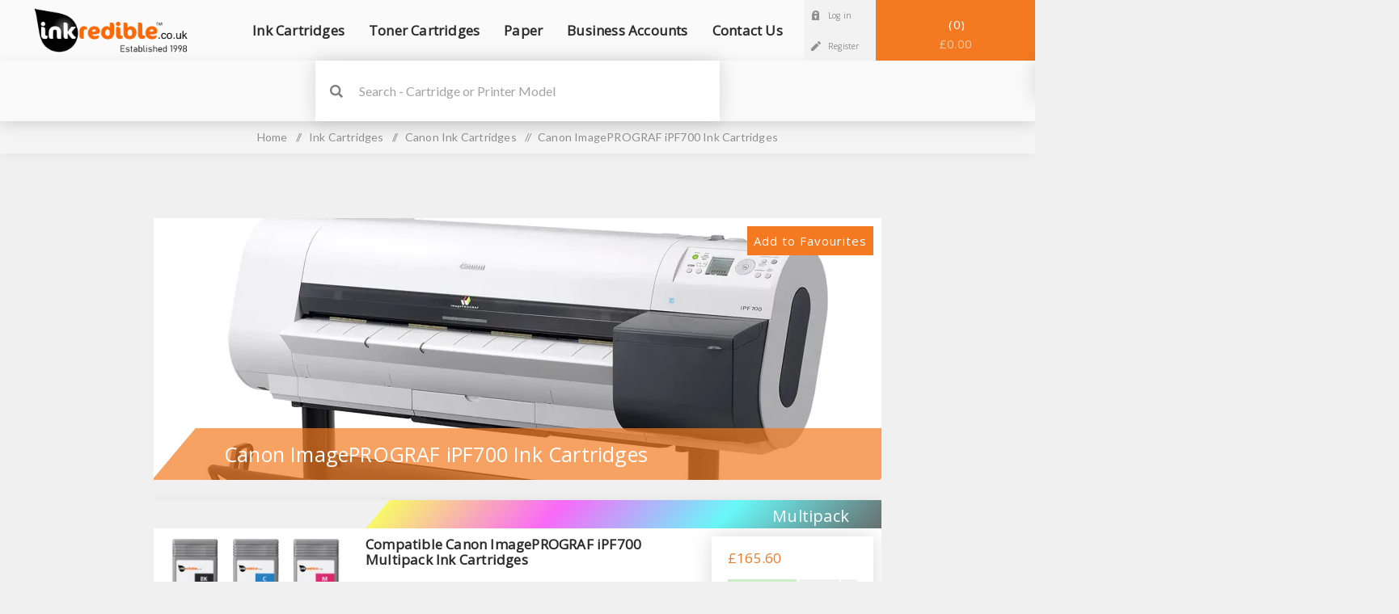

--- FILE ---
content_type: text/html; charset=utf-8
request_url: https://www.inkredible.co.uk/canon-imageprograf-ipf700-ink-cartridges
body_size: 25759
content:
<!DOCTYPE html><html lang=en dir=ltr class=html-category-page><head><title>Buy Canon ImagePROGRAF iPF700 Ink Cartridges | INKredible UK</title><meta charset=UTF-8><meta name=description content="Find the best deals on Canon ImagePROGRAF iPF700 ink cartridges at INKredible. High-quality, reliable cartridges for vibrant prints. Shop now and save!"><meta name=keywords content=""><meta name=generator content=nopCommerce><meta name=viewport content="width=device-width, initial-scale=1.0, minimum-scale=1.0, maximum-scale=2.0"><link rel=preload as=font href=/Themes/Venture/Content/fonts/venture-font.woff crossorigin><meta name=google-site-verification content=4FCE2uKuoQuqN7InL3PENAdBxr6zeDUBiz5C_bEdOT4><style>.customer-pages-body .side-2 .block ul.list .active a{background:#f47920}div.order-details-page .actions button.re-order-button,.section.order-completed .buttons button[type='button'],.light-theme .mini-shopping-cart button.cart-button{background-color:#f47920}div.order-details-page .actions button.re-order-button:hover,.section.order-completed .buttons button[type='button']:hover{filter:brightness(85%);background-color:#f47920}@media(min-width:1281px){.customer-pages-body .block .list a:hover{filter:brightness(85%);background:#f47920 !important}}</style><link rel=preload href=/Themes/Venture/Content/fonts/venture-font.woff as=font type=font/woff2 crossorigin><link rel=preconnect href=https://fonts.gstatic.com crossorigin><link rel=preload as=style href="https://fonts.googleapis.com/css?family=Open+Sans&amp;subset=latin-ext&amp;display=swap"><noscript></noscript><link rel=preload as=style href="https://fonts.googleapis.com/css?family=Lato&amp;subset=latin-ext&amp;display=swap"><noscript></noscript><link rel=stylesheet href="/css/Category.Head.styles.css?v=zWqY2oHZPjoRSl4ZuGck5OF2peo"><link rel=stylesheet href="https://fonts.googleapis.com/css?family=Open+Sans&amp;subset=latin-ext&amp;display=swap"><link rel=stylesheet href="https://fonts.googleapis.com/css?family=Lato&amp;subset=latin-ext&amp;display=swap"><script>window.dataLayer=window.dataLayer||[];window.dataLayer.push({userCreatedAtTimestampSeconds:0})</script><script>(function(n,t,i,r,u){n[r]=n[r]||[];n[r].push({"gtm.start":(new Date).getTime(),event:"gtm.js"});var e=t.getElementsByTagName(i)[0],f=t.createElement(i),o=r!="dataLayer"?"&l="+r:"";f.async=!0;f.src="https://www.googletagmanager.com/gtm.js?id="+u+o;e.parentNode.insertBefore(f,e)})(window,document,"script","dataLayer","GTM-P49J92")</script><link rel=canonical href=https://www.inkredible.co.uk/canon-imageprograf-ipf700-ink-cartridges><link rel=apple-touch-icon sizes=180x180 href=/Plugins/DGAP.Core/Content/images/favicons/ink/apple-touch-icon.png><link rel=icon type=image/png sizes=32x32 href=/Plugins/DGAP.Core/Content/images/favicons/ink/favicon-32x32.png><link rel=icon type=image/png sizes=16x16 href=/Plugins/DGAP.Core/Content/images/favicons/ink/favicon-16x16.png><link rel=manifest href=/Plugins/DGAP.Core/Content/images/favicons/ink/site.webmanifest><link rel=mask-icon href=/Plugins/DGAP.Core/Content/images/favicons/ink/safari-pinned-tab.svg color=#d59b5b><link rel="shortcut icon" href=/Plugins/DGAP.Core/Content/images/favicons/ink/favicon.ico><meta name=msapplication-TileColor content=#da532c><meta name=msapplication-config content=/Plugins/DGAP.Core/Content/images/favicons/ink/browserconfig.xml><meta name=theme-color content=#ffffff><script type=application/ld+json>{"@type":["BreadcrumbList"],"ItemListElement":[{"@type":"ListItem","Position":1,"Url":null,"Name":"Ink Cartridges","Item":"https://www.inkredible.co.uk/ink-cartridges","Image":null,"@context":"http://schema.org"},{"@type":"ListItem","Position":2,"Url":null,"Name":"Canon Ink Cartridges","Item":"https://www.inkredible.co.uk/canon-ink-cartridges-2","Image":null,"@context":"http://schema.org"},{"@type":"ListItem","Position":3,"Url":null,"Name":"Canon ImagePROGRAF iPF700 Ink Cartridges","Item":"https://www.inkredible.co.uk/canon-imageprograf-ipf700-ink-cartridges","Image":null,"@context":"http://schema.org"}],"@context":"http://schema.org"}</script><script type=application/ld+json>{"@type":["Organization"],"Name":"DGAP UK Ltd.","Url":"https://www.inkredible.co.uk/","Email":"support@inkredible.co.uk","SameAs":["http://www.facebook.com/inkredible.co.uk","https://twitter.com/inkredible_ink","https://www.youtube.com/user/inkrediblecouk"],"Telephone":"(01325) 465119","Logo":"https://www.inkredible.co.uk/images/thumbs/002/0025059_0000038_INKredible-Master-Logo (2) (1).png","Address":[{"@type":["PostalAddress"],"Name":"Unit 19, Black Path, Faverdale, Darlington  DL3 0QB","@context":"http://schema.org"}],"@context":"http://schema.org"}</script><body class="category-page-body light-theme"><input name=__RequestVerificationToken type=hidden value=CfDJ8AdZE2lFHnNIvBN37XEOxr_bU4DiBJqJ4yHnvnCsQes2RD7nqjw3WylXZsX6KCTBe1ApriQ5yvQG4HMwgvhF4ER8TKEVzxgSw2j9491ZYZH6zY39DQwKwkC_cPu85I-yZx9wJKPrIA170whIOjcv5h0><div class=page-loader><div class=loader></div></div><noscript><iframe src="https://www.googletagmanager.com/ns.html?id=GTM-P49J92" height=0 width=0 style=display:none;visibility:hidden></iframe></noscript><div class=ajax-loading-block-window style=display:none></div><div id=dialog-notifications-success title=Notification style=display:none></div><div id=dialog-notifications-error title=Error style=display:none></div><div id=dialog-notifications-warning title=Warning style=display:none></div><div id=bar-notification class=bar-notification-container data-close=Close></div><!--[if lte IE 8]><div style=clear:both;height:59px;text-align:center;position:relative><a href=http://www.microsoft.com/windows/internet-explorer/default.aspx target=_blank> <img src=/Themes/Venture/Content/img/ie_warning.jpg height=42 width=820 alt="You are using an outdated browser. For a faster, safer browsing experience, upgrade for free today."> </a></div><![endif]--><div class=master-wrapper-page><div class=header><div class=header-upper><div class=header-selectors-wrapper></div></div><div class=header-lower><div class=header-left><div class=header-logo><a href="/" class=logo> <img alt="INKredible UK" src=https://www.inkredible.co.uk/images/thumbs/003/0030333_established-1998.png></a></div></div><div class=header-center><div class="header-menu light-layout"><div class=close-menu><div class=mobile-logo><a href="/" class=logo> <img alt="INKredible UK" src=https://www.inkredible.co.uk/images/thumbs/003/0030333_established-1998.png></a></div><span>Close</span></div><ul class=mega-menu data-isrtlenabled=false data-enableclickfordropdown=false><li class=has-sublist><a class=with-subcategories href=/ink-cartridges><span>Ink Cartridges</span></a><div class=plus-button></div><div class=sublist-wrap><ul class=sublist><li class=back-button><span>Back</span><li><a class=lastLevelCategory href=/advent title="Advent Ink Cartridges"><span>Advent Ink Cartridges</span></a><li><a class=lastLevelCategory href=/brother-ink-cartridges-2 title="Brother Ink Cartridges"><span>Brother Ink Cartridges</span></a><li><a class=lastLevelCategory href=/canon-ink-cartridges-2 title="Canon Ink Cartridges"><span>Canon Ink Cartridges</span></a><li><a class=lastLevelCategory href=/epson-ink-cartridges-2 title="Epson Ink Cartridges"><span>Epson Ink Cartridges</span></a><li><a class=lastLevelCategory href=/hp-ink-cartridges title="HP Ink Cartridges"><span>HP Ink Cartridges</span></a><li><a class=lastLevelCategory href=/kodak title="Kodak Ink Cartridges"><span>Kodak Ink Cartridges</span></a><li><a class=lastLevelCategory href=/lexmark title="Lexmark Ink Cartridges"><span>Lexmark Ink Cartridges</span></a></ul></div><li class=has-sublist><a class=with-subcategories href=/toner-cartridges><span>Toner Cartridges</span></a><div class=plus-button></div><div class=sublist-wrap><ul class=sublist><li class=back-button><span>Back</span><li><a class=lastLevelCategory href=/brother-toners title="Brother Toner Cartridges"><span>Brother Toner Cartridges</span></a><li><a class=lastLevelCategory href=/canon-toners title="Canon Toner Cartridges"><span>Canon Toner Cartridges</span></a><li><a class=lastLevelCategory href=/dell-toners title="Dell Toner Cartridges"><span>Dell Toner Cartridges</span></a><li><a class=lastLevelCategory href=/hp-toners title="HP Toner Cartridges"><span>HP Toner Cartridges</span></a><li><a class=lastLevelCategory href=/konica-minolta-toners title="Konica Minolta Toner Cartridges"><span>Konica Minolta Toner Cartridges</span></a><li><a class=lastLevelCategory href=/epson-toner title="Epson Toner Cartridges"><span>Epson Toner Cartridges</span></a><li><a class=lastLevelCategory href=/kyocera title="Kyocera Toner Cartridges"><span>Kyocera Toner Cartridges</span></a><li><a class=lastLevelCategory href=/lexmark-laser-toners title="Lexmark Toner Cartridges"><span>Lexmark Toner Cartridges</span></a><li><a class=lastLevelCategory href=/oki title="Oki Toner Cartridges"><span>Oki Toner Cartridges</span></a><li><a class=lastLevelCategory href=/ricoh title="Ricoh Toner Cartridges"><span>Ricoh Toner Cartridges</span></a><li><a class=lastLevelCategory href=/samsung-toners title="Samsung Toner Cartridges"><span>Samsung Toner Cartridges</span></a><li><a class=lastLevelCategory href=/xerox-toners title="Xerox Toner Cartridges"><span>Xerox Toner Cartridges</span></a></ul></div><li class=has-sublist><a class=with-subcategories href=/paper-office-supplies><span>Paper</span></a><div class=plus-button></div><div class=sublist-wrap><ul class=sublist><li class=back-button><span>Back</span><li><a class=lastLevelCategory href=/card-kits title="Card Kits"><span>Card Kits</span></a><li><a class=lastLevelCategory href=/glossy-photo-paper title="Glossy Photo Paper"><span>Glossy Photo Paper</span></a><li><a class=lastLevelCategory href=/labels title=Labels><span>Labels</span></a><li><a class=lastLevelCategory href=/packaging-supplies title="Packaging Supplies"><span>Packaging Supplies</span></a><li><a class=lastLevelCategory href=/matt-photo-paper title="Matt Photo Paper"><span>Matt Photo Paper</span></a><li><a class=lastLevelCategory href=/printer-paper title="Printer Paper"><span>Printer Paper</span></a></ul></div><li><a href=/business-accounts title="Business Accounts"><span> Business Accounts</span></a><li><a href=/contactus title="Contact Us"><span> Contact Us</span></a></ul><div class=menu-title><span>Menu</span></div><ul class=mega-menu-responsive><li class=has-sublist><a class=with-subcategories href=/ink-cartridges><span>Ink Cartridges</span></a><div class=plus-button></div><div class=sublist-wrap><ul class=sublist><li class=back-button><span>Back</span><li><a class=lastLevelCategory href=/advent title="Advent Ink Cartridges"><span>Advent Ink Cartridges</span></a><li><a class=lastLevelCategory href=/brother-ink-cartridges-2 title="Brother Ink Cartridges"><span>Brother Ink Cartridges</span></a><li><a class=lastLevelCategory href=/canon-ink-cartridges-2 title="Canon Ink Cartridges"><span>Canon Ink Cartridges</span></a><li><a class=lastLevelCategory href=/epson-ink-cartridges-2 title="Epson Ink Cartridges"><span>Epson Ink Cartridges</span></a><li><a class=lastLevelCategory href=/hp-ink-cartridges title="HP Ink Cartridges"><span>HP Ink Cartridges</span></a><li><a class=lastLevelCategory href=/kodak title="Kodak Ink Cartridges"><span>Kodak Ink Cartridges</span></a><li><a class=lastLevelCategory href=/lexmark title="Lexmark Ink Cartridges"><span>Lexmark Ink Cartridges</span></a></ul></div><li class=has-sublist><a class=with-subcategories href=/toner-cartridges><span>Toner Cartridges</span></a><div class=plus-button></div><div class=sublist-wrap><ul class=sublist><li class=back-button><span>Back</span><li><a class=lastLevelCategory href=/brother-toners title="Brother Toner Cartridges"><span>Brother Toner Cartridges</span></a><li><a class=lastLevelCategory href=/canon-toners title="Canon Toner Cartridges"><span>Canon Toner Cartridges</span></a><li><a class=lastLevelCategory href=/dell-toners title="Dell Toner Cartridges"><span>Dell Toner Cartridges</span></a><li><a class=lastLevelCategory href=/hp-toners title="HP Toner Cartridges"><span>HP Toner Cartridges</span></a><li><a class=lastLevelCategory href=/konica-minolta-toners title="Konica Minolta Toner Cartridges"><span>Konica Minolta Toner Cartridges</span></a><li><a class=lastLevelCategory href=/epson-toner title="Epson Toner Cartridges"><span>Epson Toner Cartridges</span></a><li><a class=lastLevelCategory href=/kyocera title="Kyocera Toner Cartridges"><span>Kyocera Toner Cartridges</span></a><li><a class=lastLevelCategory href=/lexmark-laser-toners title="Lexmark Toner Cartridges"><span>Lexmark Toner Cartridges</span></a><li><a class=lastLevelCategory href=/oki title="Oki Toner Cartridges"><span>Oki Toner Cartridges</span></a><li><a class=lastLevelCategory href=/ricoh title="Ricoh Toner Cartridges"><span>Ricoh Toner Cartridges</span></a><li><a class=lastLevelCategory href=/samsung-toners title="Samsung Toner Cartridges"><span>Samsung Toner Cartridges</span></a><li><a class=lastLevelCategory href=/xerox-toners title="Xerox Toner Cartridges"><span>Xerox Toner Cartridges</span></a></ul></div><li class=has-sublist><a class=with-subcategories href=/paper-office-supplies><span>Paper</span></a><div class=plus-button></div><div class=sublist-wrap><ul class=sublist><li class=back-button><span>Back</span><li><a class=lastLevelCategory href=/card-kits title="Card Kits"><span>Card Kits</span></a><li><a class=lastLevelCategory href=/glossy-photo-paper title="Glossy Photo Paper"><span>Glossy Photo Paper</span></a><li><a class=lastLevelCategory href=/labels title=Labels><span>Labels</span></a><li><a class=lastLevelCategory href=/packaging-supplies title="Packaging Supplies"><span>Packaging Supplies</span></a><li><a class=lastLevelCategory href=/matt-photo-paper title="Matt Photo Paper"><span>Matt Photo Paper</span></a><li><a class=lastLevelCategory href=/printer-paper title="Printer Paper"><span>Printer Paper</span></a></ul></div><li><a href=/business-accounts title="Business Accounts"><span> Business Accounts</span></a><li><a href=/contactus title="Contact Us"><span> Contact Us</span></a></ul><div class=mobile-menu-items><div class=header-links><div class=header-links-box><div class="header-links-box-top not-authenticated"><div class="header-link-wrapper login"><a href="/login?returnUrl=%2Fcanon-imageprograf-ipf700-ink-cartridges" title="Log in" class=ico-login>Log in</a></div><div class="header-link-wrapper register"><a href="/register?returnUrl=%2Fcanon-imageprograf-ipf700-ink-cartridges" title=Register class=ico-register>Register</a></div></div></div></div></div></div></div><div class=header-right><div class="search-box store-search-box"><form method=get id=small-search-box-form action=/search><input type=search class=search-box-text id=small-searchterms autocomplete=off name=q placeholder="Search - Cartridge or Printer Model" aria-label=SEARCH> <button type=submit class="button-1 search-box-button">Search</button><style>.ui-autocomplete>.ui-menu-item[role="presentation"],.ui-autocomplete>.ui-menu-item[role="contactus"]{color:#f47920}</style></form><div class=search-opener>Search</div></div><div class=header-links><div class=header-links-box><div class="header-links-box-top not-authenticated"><div class="header-link-wrapper login"><a href="/login?returnUrl=%2Fcanon-imageprograf-ipf700-ink-cartridges" title="Log in" class=ico-login>Log in</a></div><div class="header-link-wrapper register"><a href="/register?returnUrl=%2Fcanon-imageprograf-ipf700-ink-cartridges" title=Register class=ico-register>Register</a></div></div></div></div><div class=cart-wrapper id=flyout-cart data-removeitemfromcarturl=/VentureTheme/RemoveItemFromCart data-flyoutcarturl=/VentureTheme/FlyoutShoppingCart><div id=topcartlink><a href=/cart class=ico-cart> Shopping Basket<span id=CartQuantityBox class=cart-qty><span class=cart-qty-number>0</span></span> <span class=cart-total>&#xA3;0.00</span> </a></div><div class=flyout-cart><div class=mini-shopping-cart><div class=count>You have no items in your shopping basket.</div></div></div></div></div></div></div><div class=overlayOffCanvas></div><div class=responsive-nav-wrapper-parent><div class=responsive-nav-wrapper><div class=menu-title><span>Menu</span></div><div class=mobile-logo><a href="/" class=logo> <img alt="INKredible UK" src=https://www.inkredible.co.uk/images/thumbs/003/0030333_established-1998.png></a></div><div class=search-wrap><span>Search</span></div><div class=shopping-cart-link><a href=/cart>Shopping Basket</a></div></div></div><div class=master-wrapper-content><div id=product-ribbon-info data-productid=0 data-productboxselector=".product-item, .item-holder" data-productboxpicturecontainerselector=".picture, .item-picture" data-productpagepicturesparentcontainerselector=.product-essential data-productpagebugpicturecontainerselector=.picture data-retrieveproductribbonsurl=/RetrieveProductRibbons></div><div class=breadcrumb><ul><li><a href="/" title=Home>Home</a> <span class=delimiter>/</span><li><a href=/ink-cartridges title="Ink Cartridges"> <span>Ink Cartridges</span> </a> <span class=delimiter>/</span><li><a href=/canon-ink-cartridges-2 title="Canon Ink Cartridges"> <span>Canon Ink Cartridges</span> </a> <span class=delimiter>/</span><li><strong class=current-item>Canon ImagePROGRAF iPF700 Ink Cartridges</strong> <span><link href=/canon-imageprograf-ipf700-ink-cartridges></span></ul></div><div class=master-column-wrapper><div class="center-2 items-4"><div class="page category-page"><div class=category-page-title><div class=title-picture-wrapper><button class=favorite-category-button style=background-color:#f47920 data-fav=false data-category=1381 title="Add to Favourites" onclick="FavoriteCategory.toggleFavoriteCategory(this,&#34;Category has been added successfully to your favourites&#34;,&#34;Category has been successfully removed from your favourites&#34;,&#34;Error happened while adding/removing this category from favourites&#34;,&#34;Remove from favourites&#34;,&#34;Add to Favourites&#34;)"> Add to Favourites </button><style>.favorite-category-button:hover{filter:brightness(85%);background-color:#f47920}</style><div id=email-collector-popup title=WAIT... style=display:none><div class=email-collector-popup-content><p><p>SAVE 10% NOW!</p><br><p>Enter your email address to receive <strong><span style=color:#f00>10% discount</span></strong> on your first order!</p><br><p><a href=https://www.inkredible.co.uk/privacyinfo target=_blank><span style=font-size:10px>*See our <span style=text-decoration:underline>Privacy Policy</span> for details of how we protect your data</span></a></p><input id=email-collector-popup-input type=email placeholder="Enter your email"><p class=email-collector-popup-exists style=display:none>We are sorry, this email is already taken</p><button style=background-color:#f47920 onclick=EmailCollector.registerCustomer() id=email-collector-popup-register-button>Register</button></div><div class=email-collector-popup-success style=display:none><p><p>Thank you for registering an INKredible account!</p><br><p>10% discount has been automatically applied to your basket!</p><br><p>Alternatively, use Discount Code <strong><span style=color:#f00>NWCSTRG</span></strong> when placing your first order!</p><button style=background-color:#f47920 onclick=DGAPCore.reloadPage()>OK</button></div></div><style>#email-collector-popup button:hover{filter:brightness(85%);background-color:#f47920}</style><div class=category-picture-wrapper><picture><source srcset=https://www.inkredible.co.uk/images/thumbs/001/webp/0016026_canon-imageprograf-ipf700-21e10560-9d96-4dbd-b767-8c93c7dc6711_900.png.webp type=image/webp><img alt="Picture for category Canon ImagePROGRAF iPF700 Ink Cartridges" title="Show products in category Canon ImagePROGRAF iPF700 Ink Cartridges" src=https://www.inkredible.co.uk/images/thumbs/001/0016026_canon-imageprograf-ipf700-21e10560-9d96-4dbd-b767-8c93c7dc6711_900.png> </picture></div><h1><span>Canon ImagePROGRAF iPF700 Ink Cartridges</span></h1></div></div><div class=page-body><div class="product-list related-products"><div class=product-filters><picture class=product-filters-placeholder><source srcset=/Plugins/DGAP.Core/Content/images/product-filters-placeholder.webp type=image/webp><img src=/Plugins/DGAP.Core/Content/images/product-filters-placeholder.jpg alt="Product filters image"> </picture></div><div class=item-grid><div class=item-box><picture class=item-box-placeholder><source srcset=/Plugins/DGAP.Core/Content/images/product-box-placeholder.webp type=image/webp><img src=/Plugins/DGAP.Core/Content/images/product-box-placeholder.jpg alt="Product box image"> </picture></div><div class=item-box><picture class=item-box-placeholder><source srcset=/Plugins/DGAP.Core/Content/images/product-box-placeholder.webp type=image/webp><img src=/Plugins/DGAP.Core/Content/images/product-box-placeholder.jpg alt="Product box image"> </picture></div><div class=item-box><picture class=item-box-placeholder><source srcset=/Plugins/DGAP.Core/Content/images/product-box-placeholder.webp type=image/webp><img src=/Plugins/DGAP.Core/Content/images/product-box-placeholder.jpg alt="Product box image"> </picture></div><div class=item-box><picture class=item-box-placeholder><source srcset=/Plugins/DGAP.Core/Content/images/product-box-placeholder.webp type=image/webp><img src=/Plugins/DGAP.Core/Content/images/product-box-placeholder.jpg alt="Product box image"> </picture></div><div class=item-box><picture class=item-box-placeholder><source srcset=/Plugins/DGAP.Core/Content/images/product-box-placeholder.webp type=image/webp><img src=/Plugins/DGAP.Core/Content/images/product-box-placeholder.jpg alt="Product box image"> </picture></div></div><style>.related-products.product-list .title:before{background:#f47920}</style></div></div></div></div><div class=side-2><div class=blocks-wrapper></div></div></div></div><div class=footer><div class=footer-upper><div class="footer-block find-us"><div class=title><strong>Find Us</strong></div><ul class="list footer-collapse"><li class=address><span>Unit 19, Black Path, Faverdale, Darlington DL3 0QA</span><li class=e-mail><span>support@inkredible.co.uk</span><li class=mobile-phone><span>-</span><li class=phone><span>+123 456 987</span></ul></div><div class="footer-block information"><div class=title><strong>Information</strong></div><ul class="list footer-collapse"><li><a href=/contactus>Contact Us</a><li><a href=/aboutus>About Us</a><li><a href=/shippinginfo>Delivery Information</a><li><a href=/guarantee-returns>Guarantee &amp; Returns</a><li><a href=/product-info>Product Help</a><li><a href=/recycling>Recycling</a><li><a href=/reward-points>Reward Points</a><li><a href=/meet-the-team>Meet The Team</a><li><a href=/terms_conditions>Terms and Conditions</a><li><a href=/privacyinfo>Privacy Notice</a><li><a href=/conditionsofuse>Conditions of Use</a></ul></div><div class="footer-block my-account"><div class=title><strong>My Account</strong></div><ul class="list footer-collapse"><li><a href=/order/history>Orders</a><li><a href=/customer/addresses>Addresses</a><li><a href=/recentlyviewedproducts>Recently Viewed Products</a></ul></div><div class="footer-block newsetter"><div class=title><strong>Reviews</strong></div><div class=footer-collapse><p class=newsletter-subscribe-text>Check out our customer reviews!</div></div></div><div class=footer-middle><ul class=social-sharing><li><a target=_blank class=twitter href=https://twitter.com/inkredible_ink rel="noopener noreferrer" aria-label=Twitter></a><li><a target=_blank class=facebook href=http://www.facebook.com/inkredible.co.uk rel="noopener noreferrer" aria-label=Facebook></a><li><a target=_blank class=youtube href=https://www.youtube.com/user/inkrediblecouk rel="noopener noreferrer" aria-label=YouTube></a></ul></div><div class=footer-lower><div class=footer-disclaimer>Copyright &copy; 2026 INKredible UK. All rights reserved.</div></div></div></div><div class=scroll-back-button id=goToTop></div><script src="/js/Category.Footer.scripts.js?v=O8joLDH3_DbM1c-ELH0r_2ZDs4o"></script><script>document.addEventListener("DOMContentLoaded",function(){EmailCollector.init("skipEmailCollector",{genericErrorMessage:"Error occurred when registering an account"})})</script><script>RelatedProducts.init(1381,null,!0,!0,"PickAndMix")</script><script>$(document).ready(function(){$(".header").on("mouseenter","#flyout-cart",function(){$(this).addClass("active")}).on("mouseleave","#flyout-cart",function(){$(this).removeClass("active")})})</script><script>$("#small-search-box-form").on("submit",function(n){$("#small-searchterms").val()==""&&(alert("Please enter some search keyword"),$("#small-searchterms").focus(),n.preventDefault())})</script><script>$(document).ready(function(){var n,t;$("#small-searchterms").autocomplete({delay:500,minLength:3,source:"/catalog/searchtermautocomplete",appendTo:".search-box",select:function(n,t){return $("#small-searchterms").val(t.item.label),setLocation(t.item.producturl),!1},open:function(){n&&(t=document.getElementById("small-searchterms").value,$(".ui-autocomplete").append('<li class="ui-menu-item" role="presentation"><a href="/search?q='+t+'">View all results...<\/a><\/li>'))}}).data("ui-autocomplete")._renderItem=function(t,i){var r=i.label;return n=i.showlinktoresultsearch,r=htmlEncode(r),$("<li><\/li>").data("item.autocomplete",i).append("<a><span>"+r+"<\/span><\/a>").appendTo(t)}})</script><script>$(document).ready(function(){ExpandedSearchBox.init({noResult:"Type Printer Model or Cartridge Code",noProductContactUs:"Can't see your printer? Tell us!"},!0)})</script><script>var localized_data={AjaxCartFailure:"Failed to add the product. Please refresh the page and try one more time."};AjaxCart.init(!1,".cart-qty",".wishlist-qty","#flyout-cart",localized_data)</script><script>DGAPCore.init()</script><script>TrafficReferrals.trackLandingPage()</script><script>GA4EE.init([],"GBP")</script>

--- FILE ---
content_type: text/html; charset=utf-8
request_url: https://www.inkredible.co.uk/RelatedProducts/RelatedProductList
body_size: 81650
content:






	<script type="application/ld+json">
		{"@type":["ItemList"],"Name":"Canon ImagePROGRAF iPF700 Ink Cartridges","Url":"https://www.inkredible.co.uk/canon-imageprograf-ipf700-ink-cartridges","Description":"Find the best deals on Canon ImagePROGRAF iPF700 ink cartridges at INKredible. High-quality, reliable cartridges for vibrant prints. Shop now and save!","ItemListOrder":"Unordered","NumberOfItems":6,"ItemListElement":[{"@type":"ListItem","Position":1,"Url":"https://www.inkredible.co.uk/compatible-canon-ipf700-ink-cartridge-multipack","Name":"Compatible Canon ImagePROGRAF iPF700 Multipack Ink Cartridges","Item":null,"Image":{"@type":"ImageObject","ContentUrl":"https://www.inkredible.co.uk/images/thumbs/007/0079120_compatible-canon-imageprograf-ipf700-multipack-ink-cartridges-56204d46-ed65-438b-bd6c-e5a31b2ba5d8_300.png","Description":"Picture of Compatible Canon ImagePROGRAF iPF700 Multipack Ink Cartridges","@context":"http://schema.org"},"@context":"http://schema.org"},{"@type":"ListItem","Position":2,"Url":"https://www.inkredible.co.uk/canon-imageprograf-ipf700-black-compatible-ink-cartridge","Name":"Compatible Canon ImagePROGRAF iPF700 Black Ink Cartridge","Item":null,"Image":{"@type":"ImageObject","ContentUrl":"https://www.inkredible.co.uk/images/thumbs/003/0037130_compatible-canon-imageprograf-ipf700-black-ink-cartridge-b200baf7-404e-4266-b419-d9f068cd994e_300.png","Description":"Picture of Compatible Canon ImagePROGRAF iPF700 Black Ink Cartridge","@context":"http://schema.org"},"@context":"http://schema.org"},{"@type":"ListItem","Position":3,"Url":"https://www.inkredible.co.uk/canon-imageprograf-ipf700-cyan-compatible-ink-cartridge","Name":"Compatible Canon ImagePROGRAF iPF700 Cyan Ink Cartridge","Item":null,"Image":{"@type":"ImageObject","ContentUrl":"https://www.inkredible.co.uk/images/thumbs/003/0037158_compatible-canon-imageprograf-ipf700-cyan-ink-cartridge-bc4bc395-eab2-4435-8260-fbd605dedad9_300.png","Description":"Picture of Compatible Canon ImagePROGRAF iPF700 Cyan Ink Cartridge","@context":"http://schema.org"},"@context":"http://schema.org"},{"@type":"ListItem","Position":4,"Url":"https://www.inkredible.co.uk/canon-imageprograf-ipf700-magenta-compatible-ink-cartridge","Name":"Compatible Canon ImagePROGRAF iPF700 Magenta Ink Cartridge","Item":null,"Image":{"@type":"ImageObject","ContentUrl":"https://www.inkredible.co.uk/images/thumbs/003/0037172_compatible-canon-imageprograf-ipf700-magenta-ink-cartridge-b2b819be-4697-43f6-a861-f08af26613f4_300.png","Description":"Picture of Compatible Canon ImagePROGRAF iPF700 Magenta Ink Cartridge","@context":"http://schema.org"},"@context":"http://schema.org"},{"@type":"ListItem","Position":5,"Url":"https://www.inkredible.co.uk/canon-imageprograf-ipf700-matte-black-compatible-ink-cartridge","Name":"Compatible Canon ImagePROGRAF iPF700 Matt Black Ink Cartridge","Item":null,"Image":{"@type":"ImageObject","ContentUrl":"https://www.inkredible.co.uk/images/thumbs/007/0079106_compatible-canon-imageprograf-ipf700-matt-black-ink-cartridge-5fa959d9-ea7c-497a-b88a-2cced44d77db_300.png","Description":"Picture of Compatible Canon ImagePROGRAF iPF700 Matt Black Ink Cartridge","@context":"http://schema.org"},"@context":"http://schema.org"},{"@type":"ListItem","Position":6,"Url":"https://www.inkredible.co.uk/canon-imageprograf-ipf700-yellow-compatible-ink-cartridge","Name":"Compatible Canon ImagePROGRAF iPF700 Yellow Ink Cartridge","Item":null,"Image":{"@type":"ImageObject","ContentUrl":"https://www.inkredible.co.uk/images/thumbs/003/0037181_compatible-canon-imageprograf-ipf700-yellow-ink-cartridge-0b146dc8-5d81-4bdf-ba26-d2e65b35d89e_300.png","Description":"Picture of Compatible Canon ImagePROGRAF iPF700 Yellow Ink Cartridge","@context":"http://schema.org"},"@context":"http://schema.org"}],"@context":"http://schema.org"}
	</script>
		<div class="item-box">
				<div class="product-item-color-title">
					<div class="product-item-color-title-overlay" data-box-color="Yellow,Magenta,Cyan,Black"></div>
					<span>Multipack</span>
				</div>
			



<div class="product-item" data-productid="5741">
    <div class="picture">
        <a href="/compatible-canon-ipf700-ink-cartridge-multipack" title="Show details for Compatible Canon ImagePROGRAF iPF700 Multipack Ink Cartridges">
                    <picture>
						    <source data-lazyloadsrc="https://www.inkredible.co.uk/images/thumbs/007/webp/0079120_compatible-canon-imageprograf-ipf700-multipack-ink-cartridges-56204d46-ed65-438b-bd6c-e5a31b2ba5d8_300.png.webp" type="image/webp" />
                        

    <img src="[data-uri]"
         data-lazyloadsrc="https://www.inkredible.co.uk/images/thumbs/007/0079120_compatible-canon-imageprograf-ipf700-multipack-ink-cartridges-56204d46-ed65-438b-bd6c-e5a31b2ba5d8_300.png" alt="Picture of Compatible Canon ImagePROGRAF iPF700 Multipack Ink Cartridges" title="Show details for Compatible Canon ImagePROGRAF iPF700 Multipack Ink Cartridges" class="picture-img"/>

                    </picture>
        </a>
    </div>
    <div class="details">
        <div class="details-main">
            <h2 class="product-title">
                <a href="/compatible-canon-ipf700-ink-cartridge-multipack">Compatible Canon ImagePROGRAF iPF700 Multipack Ink Cartridges</a>
            </h2>
            <div class="description">
                PFI-102 Multipack (5x 130ml)
                <div class="decription-values">
                    



<div class="delivery-box delivery-box-product-details">
    Fastest Delivery
        <img src="/Plugins/DGAP.Core/Content/images/icon-info.png" class="delivery-tooltip" title="Mainland UK orders only placed using &#x27;Guaranteed Saturday Delivery&#x27; (N.Ireland, Scottish Highlands, Islands and outlying postcodes are not included)" width="16" height="16" />
    : <b class="delivery-value" style="color: #f47920">Saturday</b>
        <div class="countdown-timer">
			Order within
			<span class="countdown-time-left" style="color: #f47920"></span>
		</div>
        <div class="countdown-message" style="display: none;">
			Fastest delivery has been updated. 
			<a style="color: #f47920" onclick="location.reload()">Click to update</a>
		</div>
</div>

<script>
	function initProductDeliveryBox639047047934236042() {
		ShippingSchedule.init();

		if (76006 > 0) {
			var countdownTimerLocales = {
				hours: 'hrs',
				minutes: 'mins',
				seconds: 'sec',
			};

			CountdownTimer.init(countdownTimerLocales, 76006, '.delivery-box-product-details', false);
		}
	}
</script>

        <link href="/Plugins/DGAP.Core/Content/css/countdown-timer.min.css?v=3r284hqp8bjaexwzao6zutxw0ij_o-weoc3uhkqn6qy" rel="stylesheet" type="text/css" />
	<link href="/Plugins/DGAP.Core/Content/css/shipping-schedule.min.css?v=ightamqj5rk4rv8hpet9kl4pifhqmmjurjxcw2a292e" rel="stylesheet" type="text/css" />
	<script>
		DGAPCore.loadScriptIfNotLoaded(typeof(CountdownTimer), '/Plugins/DGAP.Core/Scripts/countdown-timer.min.js?v=etdc6-jhwzrlvmgp_q18p0wrjj59f3utcaleo6ijvjc');
		DGAPCore.loadScriptIfNotLoaded(typeof(ShippingSchedule), '/Plugins/DGAP.Core/Scripts/shipping-schedule.min.js?v=5exta3qo1kcy4b8tovivehrrt7nokc8ui-yd99scxqc', initProductDeliveryBox639047047934236042);
	</script>

                    <a class="product-info-button"
                       href="/compatible-canon-ipf700-ink-cartridge-multipack">
                        Product Details
                    </a>
                </div>
            </div>
            



	<link href="/Plugins/DGAP.Core/Content/css/eps.min.css?v=9hgwwhnugvp30mak7w8co0lnk9ehxgm0-ka_cgkccxc"
		rel="stylesheet" type="text/css" />
	<script>
		DGAPCore.loadScriptIfNotLoaded(typeof (EPS), '/Plugins/DGAP.Core/Scripts/eps.min.js?v=oy9fdlpi7agbg03xo3n7qbgn50mbb6h82ze6gplbdo0');
	</script>

<div class="eps-block">
		<div class="eps-item">
			<div class="eps-item-title eps-item-closed" onclick="EPS.toggleSection(this);">
				<div class="eps-item-title-text">
					🚚︎ Fast, Free Tracked Delivery
				</div>
				<i class="eps-arrow eps-arrow-down"></i>
			</div>
			<div class="eps-item-content">
				<b>FREE Royal Mail Tracked 48 Delivery on all orders over £5!</b> <br>
Order before 5pm for Same Day Dispatch (Mon-Fri) or
4pm cut-off for Premium DPD Next Day Delivery (Mon-Fri)<br><span style="color:#ff6600"><a href="https://www.inkredible.co.uk/shippinginfo" target="_blank" rel="noopener noreferrer">Delivery Information</a></span>
			</div>
		</div>
		<div class="eps-item">
			<div class="eps-item-title eps-item-closed" onclick="EPS.toggleSection(this);">
				<div class="eps-item-title-text">
					⛨ 100% Guarantee. Lifetime Cover!
				</div>
				<i class="eps-arrow eps-arrow-down"></i>
			</div>
			<div class="eps-item-content">
				We guarantee our cartridges will work in your printer, or your money back! Simple!<br><span style="color:#ff6600"><a href="https://www.inkredible.co.uk/guarantee-returns" target="_blank" rel="noopener noreferrer">Guarantee & Returns</a></span>
			</div>
		</div>
		<div class="eps-item">
			<div class="eps-item-title eps-item-closed" onclick="EPS.toggleSection(this);">
				<div class="eps-item-title-text">
					☏ UK Based Customer Service
				</div>
				<i class="eps-arrow eps-arrow-down"></i>
			</div>
			<div class="eps-item-content">
				25+ Years experience has taught us a thing or two about ink and toner cartridges. We have thousands of positive Google and Trustpilot reviews and a loyal customer community.<br><span style="color:#ff6600"><a href="https://www.inkredible.co.uk/contactus" target="_blank" rel="noopener noreferrer">Contact Us</a></span>
			</div>
		</div>
</div>
        </div>
        <div class="add-info">
            
            <div class="prices">
                <div class="box-prices-wrapper">
                    <span class="price actual-price">&#xA3;165.60</span>
                </div>
                <div class="additional-price-info">
                </div>
            </div>
            
            <div class="buttons items-1">
				


	<link href="/Plugins/DGAP.Core/Content/css/stock-availability.min.css?v=gvyjxl46sa9t0nlv9nwfznwhjbe_bx-zlyrvnkmubwq" rel="stylesheet" type="text/css" />

<div class="stock-availability in-stock">
    In Stock
</div>
                    <div class="add-to-cart-qty-wrapper add-to-cart-qty-wrapper-for-list" data-product-id="5741">
                        <input name="5741_EnteredQuantity" class="qty-input" type="text" value="1" />
                        <span class="plus"></span>
                        <span class="minus"></span>
                    </div>
                    <input type="button"
                           class="button-2 product-box-add-to-cart-button "
                           value="Add &#x271A;"
                           title="Add &#x271A;"
                           data-productid="5741"
						   style="background-color: #ff6600"
                           onclick="AddToCartQuantity.addproducttocart_catalog(5741)" />
					<a href="javascript:void(0);" onclick="AddToCartQuantity.buyNow(5741);" class="buy-now-btn">BUY NOW</a>
                    <div class="buy-now-buttons"></div>
            </div>
            
    <script>
        function initPayButtonsManager() {
            PayButtonsManager.init();
        }
        DGAPCore.loadScriptIfNotLoaded(typeof (PayButtonsManager), '/Plugins/DGAP.Core/Scripts/pay-buttons-manager.min.js?v=wsep9hj7kiro1r88thzadd7irbltd3xkednpbwvx_2i', initPayButtonsManager);
    </script>



	<script>
		GA4EE.addProductImpression({"item_id":"27379","item_name":"Compatible Canon ImagePROGRAF iPF700 Multipack Ink Cartridges","gtin":null,"price":"165.6","item_brand":null,"item_category":"Inkredible Canon PFI-102 Multipack","item_category_2":"Canon ImagePROGRAF iPF700 Ink Cartridges","item_category_3":"Canon Ink Cartridges","item_category_4":"Ink Cartridges","item_category_5":null,"item_variant":null,"item_list_name":null,"item_list_id":null,"index":0,"quantity":1,"DefaultProductId":5741,"CustomProperties":{}});
	</script>



    <link
        href="/Plugins/Payments.PayPalExpressCheckout/Content/css/paypal-express-checkout.min.css?v1"
        rel="stylesheet" type="text/css" />
    <script>
        function initPayPalExpressCheckout5741() {
            PayPalExpressCheckout.init('/Plugins/PaymentPayPalExpressCheckout/SubmitButton', 1, 5741);
        }
        DGAPCore.loadScriptIfNotLoaded(typeof (PayPalExpressCheckout), '/Plugins/Payments.PayPalExpressCheckout/Content/js/paypal-express-checkout.min.js?v1', initPayPalExpressCheckout5741);
    </script>


<script>
	function initApplePay5741() {
		var listenApplePay = setInterval(function() {
			if (typeof (ApplePay) !== 'undefined') {
				ApplePay.init('pk_live_51IAvrhCX32rpLuZBU6kN6ufBZ3CUZrIkIfBeUWiGXxtuEytMaE4rqWLklH983ghdDncMmmpBQSFsV4KfL5WwROMh00p3J0dwMx', '2020-08-27', 'GB', 'gbp', 'default', 2, 5741);
				clearInterval(listenApplePay);
			}
		}, 200);
	}
</script>
<script src="https://js.stripe.com/v3/" onload="initApplePay5741()" async></script>

    <link
        href="/Plugins/Payments.ApplePay/Content/css/apple-pay.min.css?v1"
        rel="stylesheet" type="text/css" />
    <script>
        DGAPCore.loadScriptIfNotLoaded(typeof (ApplePay), '/Plugins/Payments.ApplePay/Scripts/apple-pay.min.js?v1', initApplePay5741);
    </script>


<script>
	function initGooglePay5741() {
				var googlePayLocales = {
                    paymentDataInvalid: "Cannot pay with payment credentials",
                    shippingAddressInvalid: "Cannot ship to the selected address",
                    shippingOptionInvalid: "Shipping option invalid",
                    genericErrorMessage: "Unfortunately, we couldn't process the payment on your purchase. Please take a moment to review your card details - If it looks correct, then it's likely we do not support your card provider. If you experience problems with a supported card, please contact Customer Service with details.",
                };
		var listenGooglePay = setInterval(function() {
			if (typeof (GooglePay) !== 'undefined') {
                GooglePay.init(googlePayLocales, 'INKredible UK', 'GB', 'BCR2DN6TZ74OVUQB', 'GBP', {
    "gateway": "stripe",
  "stripe:version": "2020-08-27",
  "stripe:publishableKey": "pk_live_51IAvrhCX32rpLuZBU6kN6ufBZ3CUZrIkIfBeUWiGXxtuEytMaE4rqWLklH983ghdDncMmmpBQSFsV4KfL5WwROMh00p3J0dwMx"
  }, 3, false, 5741);
				clearInterval(listenGooglePay);
			}
		}, 200);
	}
</script>
<script src="https://pay.google.com/gp/p/js/pay.js" onload="initGooglePay5741()" async></script>

    <link
        href="/Plugins/Payments.GooglePay/Content/css/google-pay.min.css?v1"
        rel="stylesheet" type="text/css" />
    <script>
        DGAPCore.loadScriptIfNotLoaded(typeof (GooglePay), '/Plugins/Payments.GooglePay/Scripts/google-pay.min.js?v1', initGooglePay5741);
    </script>

        </div>
    </div>
</div>
<style>
	.item-box input[type="button"].product-box-add-to-cart-button:hover,
	.product-grid .add-info input[type="button"].product-box-add-to-cart-button:hover {
		filter: brightness(85%);
		background-color: #ff6600;
	}

    .product-info-button {
        color: #f47920;
    }
</style>
	<style>
		.buy-now-btn {
			background-color: #1185a2;
		}

			.buy-now-btn:hover {
				filter: brightness(85%);
				background-color: #1185a2;
			}
	</style>
	<script>
		function initAddToCartQuantityProductBox5741() {
			var locales = {
                basketDescriptionPattern: 'You have {0} item(s) of this product in your basket',
                popupTitle: 'Congrats! Product(s) Added',
                nudgeSaveTitle: 'STOCK UP and SAVE!',
			addToCartMobile: 'Add ✚',
			buyNowPopupTitle: 'Buy Now',
            };
            AddToCartQuantity.init(locales);
            AddToCartQuantity.isNudgePopupEnabled = false;
            AddToCartQuantity.replaceAddToCartOnclick(5741);

			var tierPrices = [];
			if (tierPrices && tierPrices.length) {
				AddToCartQuantity.tierPrices[5741] = tierPrices;
			}

		}
	</script>
		<link href="/Plugins/DGAP.Core/Content/css/add-to-cart-quantity.min.css?v=gwfbzwv3jhkhyuzcvcg8r4ktm4ebw-elctkq8hpcznk" rel="stylesheet" type="text/css" />
		<script>
			DGAPCore.loadScriptIfNotLoaded(typeof(AddToCartQuantity), '/Plugins/DGAP.Core/Scripts/add-to-cart-quantity.min.js?v=xgwwtfrthsazfbe8o_yb4cmf14i1p-nssnixjo_oyum', initAddToCartQuantityProductBox5741);
		</script>

		<script src="/Plugins/DGAP.Core/Scripts/lazy-load.min.js?v=zxvzear0pe87ccveu2_l3ftnhpxuyqo6s4jx9dp-3fo"></script>
		<script>
			LazyLoad.init();
		</script>

		</div>
		<div class="item-box">
				<div class="product-item-color-title">
					<div class="product-item-color-title-overlay" data-box-color="LightGrey,Black"></div>
					<span>Black</span>
				</div>
			



<div class="product-item" data-productid="5736">
    <div class="picture">
        <a href="/canon-imageprograf-ipf700-black-compatible-ink-cartridge" title="Show details for Compatible Canon ImagePROGRAF iPF700 Black Ink Cartridge">
                    <picture>
						    <source data-lazyloadsrc="https://www.inkredible.co.uk/images/thumbs/003/webp/0037130_compatible-canon-imageprograf-ipf700-black-ink-cartridge-b200baf7-404e-4266-b419-d9f068cd994e_300.png.webp" type="image/webp" />
                        

    <img src="[data-uri]"
         data-lazyloadsrc="https://www.inkredible.co.uk/images/thumbs/003/0037130_compatible-canon-imageprograf-ipf700-black-ink-cartridge-b200baf7-404e-4266-b419-d9f068cd994e_300.png" alt="Picture of Compatible Canon ImagePROGRAF iPF700 Black Ink Cartridge" title="Show details for Compatible Canon ImagePROGRAF iPF700 Black Ink Cartridge" class="picture-img"/>

                    </picture>
        </a>
    </div>
    <div class="details">
        <div class="details-main">
            <h2 class="product-title">
                <a href="/canon-imageprograf-ipf700-black-compatible-ink-cartridge">Compatible Canon ImagePROGRAF iPF700 Black Ink Cartridge</a>
            </h2>
            <div class="description">
                PFI-102 Black (130ml)
                <div class="decription-values">
                    



<div class="delivery-box delivery-box-product-details">
    Fastest Delivery
        <img src="/Plugins/DGAP.Core/Content/images/icon-info.png" class="delivery-tooltip" title="Mainland UK orders only placed using &#x27;Guaranteed Saturday Delivery&#x27; (N.Ireland, Scottish Highlands, Islands and outlying postcodes are not included)" width="16" height="16" />
    : <b class="delivery-value" style="color: #f47920">Saturday</b>
        <div class="countdown-timer">
			Order within
			<span class="countdown-time-left" style="color: #f47920"></span>
		</div>
        <div class="countdown-message" style="display: none;">
			Fastest delivery has been updated. 
			<a style="color: #f47920" onclick="location.reload()">Click to update</a>
		</div>
</div>

<script>
	function initProductDeliveryBox639047047934354491() {
		ShippingSchedule.init();

		if (76006 > 0) {
			var countdownTimerLocales = {
				hours: 'hrs',
				minutes: 'mins',
				seconds: 'sec',
			};

			CountdownTimer.init(countdownTimerLocales, 76006, '.delivery-box-product-details', false);
		}
	}
</script>

        <link href="/Plugins/DGAP.Core/Content/css/countdown-timer.min.css?v=3r284hqp8bjaexwzao6zutxw0ij_o-weoc3uhkqn6qy" rel="stylesheet" type="text/css" />
	<link href="/Plugins/DGAP.Core/Content/css/shipping-schedule.min.css?v=ightamqj5rk4rv8hpet9kl4pifhqmmjurjxcw2a292e" rel="stylesheet" type="text/css" />
	<script>
		DGAPCore.loadScriptIfNotLoaded(typeof(CountdownTimer), '/Plugins/DGAP.Core/Scripts/countdown-timer.min.js?v=etdc6-jhwzrlvmgp_q18p0wrjj59f3utcaleo6ijvjc');
		DGAPCore.loadScriptIfNotLoaded(typeof(ShippingSchedule), '/Plugins/DGAP.Core/Scripts/shipping-schedule.min.js?v=5exta3qo1kcy4b8tovivehrrt7nokc8ui-yd99scxqc', initProductDeliveryBox639047047934354491);
	</script>

                    <a class="product-info-button"
                       href="/canon-imageprograf-ipf700-black-compatible-ink-cartridge">
                        Product Details
                    </a>
                </div>
            </div>
            



	<link href="/Plugins/DGAP.Core/Content/css/eps.min.css?v=9hgwwhnugvp30mak7w8co0lnk9ehxgm0-ka_cgkccxc"
		rel="stylesheet" type="text/css" />
	<script>
		DGAPCore.loadScriptIfNotLoaded(typeof (EPS), '/Plugins/DGAP.Core/Scripts/eps.min.js?v=oy9fdlpi7agbg03xo3n7qbgn50mbb6h82ze6gplbdo0');
	</script>

<div class="eps-block">
		<div class="eps-item">
			<div class="eps-item-title eps-item-closed" onclick="EPS.toggleSection(this);">
				<div class="eps-item-title-text">
					🚚︎ Fast, Free Tracked Delivery
				</div>
				<i class="eps-arrow eps-arrow-down"></i>
			</div>
			<div class="eps-item-content">
				<b>FREE Royal Mail Tracked 48 Delivery on all orders over £5!</b> <br>
Order before 5pm for Same Day Dispatch (Mon-Fri) or
4pm cut-off for Premium DPD Next Day Delivery (Mon-Fri)<br><span style="color:#ff6600"><a href="https://www.inkredible.co.uk/shippinginfo" target="_blank" rel="noopener noreferrer">Delivery Information</a></span>
			</div>
		</div>
		<div class="eps-item">
			<div class="eps-item-title eps-item-closed" onclick="EPS.toggleSection(this);">
				<div class="eps-item-title-text">
					⛨ 100% Guarantee. Lifetime Cover!
				</div>
				<i class="eps-arrow eps-arrow-down"></i>
			</div>
			<div class="eps-item-content">
				We guarantee our cartridges will work in your printer, or your money back! Simple!<br><span style="color:#ff6600"><a href="https://www.inkredible.co.uk/guarantee-returns" target="_blank" rel="noopener noreferrer">Guarantee & Returns</a></span>
			</div>
		</div>
		<div class="eps-item">
			<div class="eps-item-title eps-item-closed" onclick="EPS.toggleSection(this);">
				<div class="eps-item-title-text">
					☏ UK Based Customer Service
				</div>
				<i class="eps-arrow eps-arrow-down"></i>
			</div>
			<div class="eps-item-content">
				25+ Years experience has taught us a thing or two about ink and toner cartridges. We have thousands of positive Google and Trustpilot reviews and a loyal customer community.<br><span style="color:#ff6600"><a href="https://www.inkredible.co.uk/contactus" target="_blank" rel="noopener noreferrer">Contact Us</a></span>
			</div>
		</div>
</div>
        </div>
        <div class="add-info">
            
            <div class="prices">
                <div class="box-prices-wrapper">
                    <span class="price actual-price">&#xA3;36.00</span>
                </div>
                <div class="additional-price-info">
                </div>
            </div>
            
            <div class="buttons items-1">
				


	<link href="/Plugins/DGAP.Core/Content/css/stock-availability.min.css?v=gvyjxl46sa9t0nlv9nwfznwhjbe_bx-zlyrvnkmubwq" rel="stylesheet" type="text/css" />

<div class="stock-availability in-stock">
    In Stock
</div>
                    <div class="add-to-cart-qty-wrapper add-to-cart-qty-wrapper-for-list" data-product-id="5736">
                        <input name="5736_EnteredQuantity" class="qty-input" type="text" value="1" />
                        <span class="plus"></span>
                        <span class="minus"></span>
                    </div>
                    <input type="button"
                           class="button-2 product-box-add-to-cart-button "
                           value="Add &#x271A;"
                           title="Add &#x271A;"
                           data-productid="5736"
						   style="background-color: #ff6600"
                           onclick="AddToCartQuantity.addproducttocart_catalog(5736)" />
					<a href="javascript:void(0);" onclick="AddToCartQuantity.buyNow(5736);" class="buy-now-btn">BUY NOW</a>
                    <div class="buy-now-buttons"></div>
            </div>
            
    <script>
        function initPayButtonsManager() {
            PayButtonsManager.init();
        }
        DGAPCore.loadScriptIfNotLoaded(typeof (PayButtonsManager), '/Plugins/DGAP.Core/Scripts/pay-buttons-manager.min.js?v=wsep9hj7kiro1r88thzadd7irbltd3xkednpbwvx_2i', initPayButtonsManager);
    </script>



	<script>
		GA4EE.addProductImpression({"item_id":"24849","item_name":"Compatible Canon ImagePROGRAF iPF700 Black Ink Cartridge","gtin":null,"price":"36","item_brand":null,"item_category":"Inkredible Canon PFI-102 Black","item_category_2":"Canon ImagePROGRAF iPF700 Ink Cartridges","item_category_3":"Canon Ink Cartridges","item_category_4":"Ink Cartridges","item_category_5":null,"item_variant":null,"item_list_name":null,"item_list_id":null,"index":0,"quantity":1,"DefaultProductId":5736,"CustomProperties":{}});
	</script>



    <link
        href="/Plugins/Payments.PayPalExpressCheckout/Content/css/paypal-express-checkout.min.css?v1"
        rel="stylesheet" type="text/css" />
    <script>
        function initPayPalExpressCheckout5736() {
            PayPalExpressCheckout.init('/Plugins/PaymentPayPalExpressCheckout/SubmitButton', 1, 5736);
        }
        DGAPCore.loadScriptIfNotLoaded(typeof (PayPalExpressCheckout), '/Plugins/Payments.PayPalExpressCheckout/Content/js/paypal-express-checkout.min.js?v1', initPayPalExpressCheckout5736);
    </script>


<script>
	function initApplePay5736() {
		var listenApplePay = setInterval(function() {
			if (typeof (ApplePay) !== 'undefined') {
				ApplePay.init('pk_live_51IAvrhCX32rpLuZBU6kN6ufBZ3CUZrIkIfBeUWiGXxtuEytMaE4rqWLklH983ghdDncMmmpBQSFsV4KfL5WwROMh00p3J0dwMx', '2020-08-27', 'GB', 'gbp', 'default', 2, 5736);
				clearInterval(listenApplePay);
			}
		}, 200);
	}
</script>
<script src="https://js.stripe.com/v3/" onload="initApplePay5736()" async></script>

    <link
        href="/Plugins/Payments.ApplePay/Content/css/apple-pay.min.css?v1"
        rel="stylesheet" type="text/css" />
    <script>
        DGAPCore.loadScriptIfNotLoaded(typeof (ApplePay), '/Plugins/Payments.ApplePay/Scripts/apple-pay.min.js?v1', initApplePay5736);
    </script>


<script>
	function initGooglePay5736() {
				var googlePayLocales = {
                    paymentDataInvalid: "Cannot pay with payment credentials",
                    shippingAddressInvalid: "Cannot ship to the selected address",
                    shippingOptionInvalid: "Shipping option invalid",
                    genericErrorMessage: "Unfortunately, we couldn't process the payment on your purchase. Please take a moment to review your card details - If it looks correct, then it's likely we do not support your card provider. If you experience problems with a supported card, please contact Customer Service with details.",
                };
		var listenGooglePay = setInterval(function() {
			if (typeof (GooglePay) !== 'undefined') {
                GooglePay.init(googlePayLocales, 'INKredible UK', 'GB', 'BCR2DN6TZ74OVUQB', 'GBP', {
    "gateway": "stripe",
  "stripe:version": "2020-08-27",
  "stripe:publishableKey": "pk_live_51IAvrhCX32rpLuZBU6kN6ufBZ3CUZrIkIfBeUWiGXxtuEytMaE4rqWLklH983ghdDncMmmpBQSFsV4KfL5WwROMh00p3J0dwMx"
  }, 3, false, 5736);
				clearInterval(listenGooglePay);
			}
		}, 200);
	}
</script>
<script src="https://pay.google.com/gp/p/js/pay.js" onload="initGooglePay5736()" async></script>

    <link
        href="/Plugins/Payments.GooglePay/Content/css/google-pay.min.css?v1"
        rel="stylesheet" type="text/css" />
    <script>
        DGAPCore.loadScriptIfNotLoaded(typeof (GooglePay), '/Plugins/Payments.GooglePay/Scripts/google-pay.min.js?v1', initGooglePay5736);
    </script>

        </div>
    </div>
</div>
<style>
	.item-box input[type="button"].product-box-add-to-cart-button:hover,
	.product-grid .add-info input[type="button"].product-box-add-to-cart-button:hover {
		filter: brightness(85%);
		background-color: #ff6600;
	}

    .product-info-button {
        color: #f47920;
    }
</style>
	<style>
		.buy-now-btn {
			background-color: #1185a2;
		}

			.buy-now-btn:hover {
				filter: brightness(85%);
				background-color: #1185a2;
			}
	</style>
	<script>
		function initAddToCartQuantityProductBox5736() {
			var locales = {
                basketDescriptionPattern: 'You have {0} item(s) of this product in your basket',
                popupTitle: 'Congrats! Product(s) Added',
                nudgeSaveTitle: 'STOCK UP and SAVE!',
			addToCartMobile: 'Add ✚',
			buyNowPopupTitle: 'Buy Now',
            };
            AddToCartQuantity.init(locales);
            AddToCartQuantity.isNudgePopupEnabled = false;
            AddToCartQuantity.replaceAddToCartOnclick(5736);

			var tierPrices = [];
			if (tierPrices && tierPrices.length) {
				AddToCartQuantity.tierPrices[5736] = tierPrices;
			}

		}
	</script>
		<link href="/Plugins/DGAP.Core/Content/css/add-to-cart-quantity.min.css?v=gwfbzwv3jhkhyuzcvcg8r4ktm4ebw-elctkq8hpcznk" rel="stylesheet" type="text/css" />
		<script>
			DGAPCore.loadScriptIfNotLoaded(typeof(AddToCartQuantity), '/Plugins/DGAP.Core/Scripts/add-to-cart-quantity.min.js?v=xgwwtfrthsazfbe8o_yb4cmf14i1p-nssnixjo_oyum', initAddToCartQuantityProductBox5736);
		</script>

		<script src="/Plugins/DGAP.Core/Scripts/lazy-load.min.js?v=zxvzear0pe87ccveu2_l3ftnhpxuyqo6s4jx9dp-3fo"></script>
		<script>
			LazyLoad.init();
		</script>

		</div>
		<div class="item-box">
				<div class="product-item-color-title">
					<div class="product-item-color-title-overlay" data-box-color="LightGrey,Cyan"></div>
					<span>Cyan</span>
				</div>
			



<div class="product-item" data-productid="5737">
    <div class="picture">
        <a href="/canon-imageprograf-ipf700-cyan-compatible-ink-cartridge" title="Show details for Compatible Canon ImagePROGRAF iPF700 Cyan Ink Cartridge">
                    <picture>
						    <source data-lazyloadsrc="https://www.inkredible.co.uk/images/thumbs/003/webp/0037158_compatible-canon-imageprograf-ipf700-cyan-ink-cartridge-bc4bc395-eab2-4435-8260-fbd605dedad9_300.png.webp" type="image/webp" />
                        

    <img src="[data-uri]"
         data-lazyloadsrc="https://www.inkredible.co.uk/images/thumbs/003/0037158_compatible-canon-imageprograf-ipf700-cyan-ink-cartridge-bc4bc395-eab2-4435-8260-fbd605dedad9_300.png" alt="Picture of Compatible Canon ImagePROGRAF iPF700 Cyan Ink Cartridge" title="Show details for Compatible Canon ImagePROGRAF iPF700 Cyan Ink Cartridge" class="picture-img"/>

                    </picture>
        </a>
    </div>
    <div class="details">
        <div class="details-main">
            <h2 class="product-title">
                <a href="/canon-imageprograf-ipf700-cyan-compatible-ink-cartridge">Compatible Canon ImagePROGRAF iPF700 Cyan Ink Cartridge</a>
            </h2>
            <div class="description">
                PFI-102 Cyan (130ml)
                <div class="decription-values">
                    



<div class="delivery-box delivery-box-product-details">
    Fastest Delivery
        <img src="/Plugins/DGAP.Core/Content/images/icon-info.png" class="delivery-tooltip" title="Mainland UK orders only placed using &#x27;Guaranteed Saturday Delivery&#x27; (N.Ireland, Scottish Highlands, Islands and outlying postcodes are not included)" width="16" height="16" />
    : <b class="delivery-value" style="color: #f47920">Saturday</b>
        <div class="countdown-timer">
			Order within
			<span class="countdown-time-left" style="color: #f47920"></span>
		</div>
        <div class="countdown-message" style="display: none;">
			Fastest delivery has been updated. 
			<a style="color: #f47920" onclick="location.reload()">Click to update</a>
		</div>
</div>

<script>
	function initProductDeliveryBox639047047934436138() {
		ShippingSchedule.init();

		if (76006 > 0) {
			var countdownTimerLocales = {
				hours: 'hrs',
				minutes: 'mins',
				seconds: 'sec',
			};

			CountdownTimer.init(countdownTimerLocales, 76006, '.delivery-box-product-details', false);
		}
	}
</script>

        <link href="/Plugins/DGAP.Core/Content/css/countdown-timer.min.css?v=3r284hqp8bjaexwzao6zutxw0ij_o-weoc3uhkqn6qy" rel="stylesheet" type="text/css" />
	<link href="/Plugins/DGAP.Core/Content/css/shipping-schedule.min.css?v=ightamqj5rk4rv8hpet9kl4pifhqmmjurjxcw2a292e" rel="stylesheet" type="text/css" />
	<script>
		DGAPCore.loadScriptIfNotLoaded(typeof(CountdownTimer), '/Plugins/DGAP.Core/Scripts/countdown-timer.min.js?v=etdc6-jhwzrlvmgp_q18p0wrjj59f3utcaleo6ijvjc');
		DGAPCore.loadScriptIfNotLoaded(typeof(ShippingSchedule), '/Plugins/DGAP.Core/Scripts/shipping-schedule.min.js?v=5exta3qo1kcy4b8tovivehrrt7nokc8ui-yd99scxqc', initProductDeliveryBox639047047934436138);
	</script>

                    <a class="product-info-button"
                       href="/canon-imageprograf-ipf700-cyan-compatible-ink-cartridge">
                        Product Details
                    </a>
                </div>
            </div>
            



	<link href="/Plugins/DGAP.Core/Content/css/eps.min.css?v=9hgwwhnugvp30mak7w8co0lnk9ehxgm0-ka_cgkccxc"
		rel="stylesheet" type="text/css" />
	<script>
		DGAPCore.loadScriptIfNotLoaded(typeof (EPS), '/Plugins/DGAP.Core/Scripts/eps.min.js?v=oy9fdlpi7agbg03xo3n7qbgn50mbb6h82ze6gplbdo0');
	</script>

<div class="eps-block">
		<div class="eps-item">
			<div class="eps-item-title eps-item-closed" onclick="EPS.toggleSection(this);">
				<div class="eps-item-title-text">
					🚚︎ Fast, Free Tracked Delivery
				</div>
				<i class="eps-arrow eps-arrow-down"></i>
			</div>
			<div class="eps-item-content">
				<b>FREE Royal Mail Tracked 48 Delivery on all orders over £5!</b> <br>
Order before 5pm for Same Day Dispatch (Mon-Fri) or
4pm cut-off for Premium DPD Next Day Delivery (Mon-Fri)<br><span style="color:#ff6600"><a href="https://www.inkredible.co.uk/shippinginfo" target="_blank" rel="noopener noreferrer">Delivery Information</a></span>
			</div>
		</div>
		<div class="eps-item">
			<div class="eps-item-title eps-item-closed" onclick="EPS.toggleSection(this);">
				<div class="eps-item-title-text">
					⛨ 100% Guarantee. Lifetime Cover!
				</div>
				<i class="eps-arrow eps-arrow-down"></i>
			</div>
			<div class="eps-item-content">
				We guarantee our cartridges will work in your printer, or your money back! Simple!<br><span style="color:#ff6600"><a href="https://www.inkredible.co.uk/guarantee-returns" target="_blank" rel="noopener noreferrer">Guarantee & Returns</a></span>
			</div>
		</div>
		<div class="eps-item">
			<div class="eps-item-title eps-item-closed" onclick="EPS.toggleSection(this);">
				<div class="eps-item-title-text">
					☏ UK Based Customer Service
				</div>
				<i class="eps-arrow eps-arrow-down"></i>
			</div>
			<div class="eps-item-content">
				25+ Years experience has taught us a thing or two about ink and toner cartridges. We have thousands of positive Google and Trustpilot reviews and a loyal customer community.<br><span style="color:#ff6600"><a href="https://www.inkredible.co.uk/contactus" target="_blank" rel="noopener noreferrer">Contact Us</a></span>
			</div>
		</div>
</div>
        </div>
        <div class="add-info">
            
            <div class="prices">
                <div class="box-prices-wrapper">
                    <span class="price actual-price">&#xA3;36.00</span>
                </div>
                <div class="additional-price-info">
                </div>
            </div>
            
            <div class="buttons items-1">
				


	<link href="/Plugins/DGAP.Core/Content/css/stock-availability.min.css?v=gvyjxl46sa9t0nlv9nwfznwhjbe_bx-zlyrvnkmubwq" rel="stylesheet" type="text/css" />

<div class="stock-availability in-stock">
    In Stock
</div>
                    <div class="add-to-cart-qty-wrapper add-to-cart-qty-wrapper-for-list" data-product-id="5737">
                        <input name="5737_EnteredQuantity" class="qty-input" type="text" value="1" />
                        <span class="plus"></span>
                        <span class="minus"></span>
                    </div>
                    <input type="button"
                           class="button-2 product-box-add-to-cart-button "
                           value="Add &#x271A;"
                           title="Add &#x271A;"
                           data-productid="5737"
						   style="background-color: #ff6600"
                           onclick="AddToCartQuantity.addproducttocart_catalog(5737)" />
					<a href="javascript:void(0);" onclick="AddToCartQuantity.buyNow(5737);" class="buy-now-btn">BUY NOW</a>
                    <div class="buy-now-buttons"></div>
            </div>
            
    <script>
        function initPayButtonsManager() {
            PayButtonsManager.init();
        }
        DGAPCore.loadScriptIfNotLoaded(typeof (PayButtonsManager), '/Plugins/DGAP.Core/Scripts/pay-buttons-manager.min.js?v=wsep9hj7kiro1r88thzadd7irbltd3xkednpbwvx_2i', initPayButtonsManager);
    </script>



	<script>
		GA4EE.addProductImpression({"item_id":"24850","item_name":"Compatible Canon ImagePROGRAF iPF700 Cyan Ink Cartridge","gtin":null,"price":"36","item_brand":null,"item_category":"Inkredible Canon PFI-102 Cyan","item_category_2":"Canon ImagePROGRAF iPF700 Ink Cartridges","item_category_3":"Canon Ink Cartridges","item_category_4":"Ink Cartridges","item_category_5":null,"item_variant":null,"item_list_name":null,"item_list_id":null,"index":0,"quantity":1,"DefaultProductId":5737,"CustomProperties":{}});
	</script>



    <link
        href="/Plugins/Payments.PayPalExpressCheckout/Content/css/paypal-express-checkout.min.css?v1"
        rel="stylesheet" type="text/css" />
    <script>
        function initPayPalExpressCheckout5737() {
            PayPalExpressCheckout.init('/Plugins/PaymentPayPalExpressCheckout/SubmitButton', 1, 5737);
        }
        DGAPCore.loadScriptIfNotLoaded(typeof (PayPalExpressCheckout), '/Plugins/Payments.PayPalExpressCheckout/Content/js/paypal-express-checkout.min.js?v1', initPayPalExpressCheckout5737);
    </script>


<script>
	function initApplePay5737() {
		var listenApplePay = setInterval(function() {
			if (typeof (ApplePay) !== 'undefined') {
				ApplePay.init('pk_live_51IAvrhCX32rpLuZBU6kN6ufBZ3CUZrIkIfBeUWiGXxtuEytMaE4rqWLklH983ghdDncMmmpBQSFsV4KfL5WwROMh00p3J0dwMx', '2020-08-27', 'GB', 'gbp', 'default', 2, 5737);
				clearInterval(listenApplePay);
			}
		}, 200);
	}
</script>
<script src="https://js.stripe.com/v3/" onload="initApplePay5737()" async></script>

    <link
        href="/Plugins/Payments.ApplePay/Content/css/apple-pay.min.css?v1"
        rel="stylesheet" type="text/css" />
    <script>
        DGAPCore.loadScriptIfNotLoaded(typeof (ApplePay), '/Plugins/Payments.ApplePay/Scripts/apple-pay.min.js?v1', initApplePay5737);
    </script>


<script>
	function initGooglePay5737() {
				var googlePayLocales = {
                    paymentDataInvalid: "Cannot pay with payment credentials",
                    shippingAddressInvalid: "Cannot ship to the selected address",
                    shippingOptionInvalid: "Shipping option invalid",
                    genericErrorMessage: "Unfortunately, we couldn't process the payment on your purchase. Please take a moment to review your card details - If it looks correct, then it's likely we do not support your card provider. If you experience problems with a supported card, please contact Customer Service with details.",
                };
		var listenGooglePay = setInterval(function() {
			if (typeof (GooglePay) !== 'undefined') {
                GooglePay.init(googlePayLocales, 'INKredible UK', 'GB', 'BCR2DN6TZ74OVUQB', 'GBP', {
    "gateway": "stripe",
  "stripe:version": "2020-08-27",
  "stripe:publishableKey": "pk_live_51IAvrhCX32rpLuZBU6kN6ufBZ3CUZrIkIfBeUWiGXxtuEytMaE4rqWLklH983ghdDncMmmpBQSFsV4KfL5WwROMh00p3J0dwMx"
  }, 3, false, 5737);
				clearInterval(listenGooglePay);
			}
		}, 200);
	}
</script>
<script src="https://pay.google.com/gp/p/js/pay.js" onload="initGooglePay5737()" async></script>

    <link
        href="/Plugins/Payments.GooglePay/Content/css/google-pay.min.css?v1"
        rel="stylesheet" type="text/css" />
    <script>
        DGAPCore.loadScriptIfNotLoaded(typeof (GooglePay), '/Plugins/Payments.GooglePay/Scripts/google-pay.min.js?v1', initGooglePay5737);
    </script>

        </div>
    </div>
</div>
<style>
	.item-box input[type="button"].product-box-add-to-cart-button:hover,
	.product-grid .add-info input[type="button"].product-box-add-to-cart-button:hover {
		filter: brightness(85%);
		background-color: #ff6600;
	}

    .product-info-button {
        color: #f47920;
    }
</style>
	<style>
		.buy-now-btn {
			background-color: #1185a2;
		}

			.buy-now-btn:hover {
				filter: brightness(85%);
				background-color: #1185a2;
			}
	</style>
	<script>
		function initAddToCartQuantityProductBox5737() {
			var locales = {
                basketDescriptionPattern: 'You have {0} item(s) of this product in your basket',
                popupTitle: 'Congrats! Product(s) Added',
                nudgeSaveTitle: 'STOCK UP and SAVE!',
			addToCartMobile: 'Add ✚',
			buyNowPopupTitle: 'Buy Now',
            };
            AddToCartQuantity.init(locales);
            AddToCartQuantity.isNudgePopupEnabled = false;
            AddToCartQuantity.replaceAddToCartOnclick(5737);

			var tierPrices = [];
			if (tierPrices && tierPrices.length) {
				AddToCartQuantity.tierPrices[5737] = tierPrices;
			}

		}
	</script>
		<link href="/Plugins/DGAP.Core/Content/css/add-to-cart-quantity.min.css?v=gwfbzwv3jhkhyuzcvcg8r4ktm4ebw-elctkq8hpcznk" rel="stylesheet" type="text/css" />
		<script>
			DGAPCore.loadScriptIfNotLoaded(typeof(AddToCartQuantity), '/Plugins/DGAP.Core/Scripts/add-to-cart-quantity.min.js?v=xgwwtfrthsazfbe8o_yb4cmf14i1p-nssnixjo_oyum', initAddToCartQuantityProductBox5737);
		</script>

		<script src="/Plugins/DGAP.Core/Scripts/lazy-load.min.js?v=zxvzear0pe87ccveu2_l3ftnhpxuyqo6s4jx9dp-3fo"></script>
		<script>
			LazyLoad.init();
		</script>

		</div>
		<div class="item-box">
				<div class="product-item-color-title">
					<div class="product-item-color-title-overlay" data-box-color="LightGrey,Magenta"></div>
					<span>Magenta</span>
				</div>
			



<div class="product-item" data-productid="5738">
    <div class="picture">
        <a href="/canon-imageprograf-ipf700-magenta-compatible-ink-cartridge" title="Show details for Compatible Canon ImagePROGRAF iPF700 Magenta Ink Cartridge">
                    <picture>
						    <source data-lazyloadsrc="https://www.inkredible.co.uk/images/thumbs/003/webp/0037172_compatible-canon-imageprograf-ipf700-magenta-ink-cartridge-b2b819be-4697-43f6-a861-f08af26613f4_300.png.webp" type="image/webp" />
                        

    <img src="[data-uri]"
         data-lazyloadsrc="https://www.inkredible.co.uk/images/thumbs/003/0037172_compatible-canon-imageprograf-ipf700-magenta-ink-cartridge-b2b819be-4697-43f6-a861-f08af26613f4_300.png" alt="Picture of Compatible Canon ImagePROGRAF iPF700 Magenta Ink Cartridge" title="Show details for Compatible Canon ImagePROGRAF iPF700 Magenta Ink Cartridge" class="picture-img"/>

                    </picture>
        </a>
    </div>
    <div class="details">
        <div class="details-main">
            <h2 class="product-title">
                <a href="/canon-imageprograf-ipf700-magenta-compatible-ink-cartridge">Compatible Canon ImagePROGRAF iPF700 Magenta Ink Cartridge</a>
            </h2>
            <div class="description">
                PFI-102 Magenta (130ml)
                <div class="decription-values">
                    



<div class="delivery-box delivery-box-product-details">
    Fastest Delivery
        <img src="/Plugins/DGAP.Core/Content/images/icon-info.png" class="delivery-tooltip" title="Mainland UK orders only placed using &#x27;Guaranteed Saturday Delivery&#x27; (N.Ireland, Scottish Highlands, Islands and outlying postcodes are not included)" width="16" height="16" />
    : <b class="delivery-value" style="color: #f47920">Saturday</b>
        <div class="countdown-timer">
			Order within
			<span class="countdown-time-left" style="color: #f47920"></span>
		</div>
        <div class="countdown-message" style="display: none;">
			Fastest delivery has been updated. 
			<a style="color: #f47920" onclick="location.reload()">Click to update</a>
		</div>
</div>

<script>
	function initProductDeliveryBox639047047934514928() {
		ShippingSchedule.init();

		if (76006 > 0) {
			var countdownTimerLocales = {
				hours: 'hrs',
				minutes: 'mins',
				seconds: 'sec',
			};

			CountdownTimer.init(countdownTimerLocales, 76006, '.delivery-box-product-details', false);
		}
	}
</script>

        <link href="/Plugins/DGAP.Core/Content/css/countdown-timer.min.css?v=3r284hqp8bjaexwzao6zutxw0ij_o-weoc3uhkqn6qy" rel="stylesheet" type="text/css" />
	<link href="/Plugins/DGAP.Core/Content/css/shipping-schedule.min.css?v=ightamqj5rk4rv8hpet9kl4pifhqmmjurjxcw2a292e" rel="stylesheet" type="text/css" />
	<script>
		DGAPCore.loadScriptIfNotLoaded(typeof(CountdownTimer), '/Plugins/DGAP.Core/Scripts/countdown-timer.min.js?v=etdc6-jhwzrlvmgp_q18p0wrjj59f3utcaleo6ijvjc');
		DGAPCore.loadScriptIfNotLoaded(typeof(ShippingSchedule), '/Plugins/DGAP.Core/Scripts/shipping-schedule.min.js?v=5exta3qo1kcy4b8tovivehrrt7nokc8ui-yd99scxqc', initProductDeliveryBox639047047934514928);
	</script>

                    <a class="product-info-button"
                       href="/canon-imageprograf-ipf700-magenta-compatible-ink-cartridge">
                        Product Details
                    </a>
                </div>
            </div>
            



	<link href="/Plugins/DGAP.Core/Content/css/eps.min.css?v=9hgwwhnugvp30mak7w8co0lnk9ehxgm0-ka_cgkccxc"
		rel="stylesheet" type="text/css" />
	<script>
		DGAPCore.loadScriptIfNotLoaded(typeof (EPS), '/Plugins/DGAP.Core/Scripts/eps.min.js?v=oy9fdlpi7agbg03xo3n7qbgn50mbb6h82ze6gplbdo0');
	</script>

<div class="eps-block">
		<div class="eps-item">
			<div class="eps-item-title eps-item-closed" onclick="EPS.toggleSection(this);">
				<div class="eps-item-title-text">
					🚚︎ Fast, Free Tracked Delivery
				</div>
				<i class="eps-arrow eps-arrow-down"></i>
			</div>
			<div class="eps-item-content">
				<b>FREE Royal Mail Tracked 48 Delivery on all orders over £5!</b> <br>
Order before 5pm for Same Day Dispatch (Mon-Fri) or
4pm cut-off for Premium DPD Next Day Delivery (Mon-Fri)<br><span style="color:#ff6600"><a href="https://www.inkredible.co.uk/shippinginfo" target="_blank" rel="noopener noreferrer">Delivery Information</a></span>
			</div>
		</div>
		<div class="eps-item">
			<div class="eps-item-title eps-item-closed" onclick="EPS.toggleSection(this);">
				<div class="eps-item-title-text">
					⛨ 100% Guarantee. Lifetime Cover!
				</div>
				<i class="eps-arrow eps-arrow-down"></i>
			</div>
			<div class="eps-item-content">
				We guarantee our cartridges will work in your printer, or your money back! Simple!<br><span style="color:#ff6600"><a href="https://www.inkredible.co.uk/guarantee-returns" target="_blank" rel="noopener noreferrer">Guarantee & Returns</a></span>
			</div>
		</div>
		<div class="eps-item">
			<div class="eps-item-title eps-item-closed" onclick="EPS.toggleSection(this);">
				<div class="eps-item-title-text">
					☏ UK Based Customer Service
				</div>
				<i class="eps-arrow eps-arrow-down"></i>
			</div>
			<div class="eps-item-content">
				25+ Years experience has taught us a thing or two about ink and toner cartridges. We have thousands of positive Google and Trustpilot reviews and a loyal customer community.<br><span style="color:#ff6600"><a href="https://www.inkredible.co.uk/contactus" target="_blank" rel="noopener noreferrer">Contact Us</a></span>
			</div>
		</div>
</div>
        </div>
        <div class="add-info">
            
            <div class="prices">
                <div class="box-prices-wrapper">
                    <span class="price actual-price">&#xA3;36.00</span>
                </div>
                <div class="additional-price-info">
                </div>
            </div>
            
            <div class="buttons items-1">
				


	<link href="/Plugins/DGAP.Core/Content/css/stock-availability.min.css?v=gvyjxl46sa9t0nlv9nwfznwhjbe_bx-zlyrvnkmubwq" rel="stylesheet" type="text/css" />

<div class="stock-availability in-stock">
    In Stock
</div>
                    <div class="add-to-cart-qty-wrapper add-to-cart-qty-wrapper-for-list" data-product-id="5738">
                        <input name="5738_EnteredQuantity" class="qty-input" type="text" value="1" />
                        <span class="plus"></span>
                        <span class="minus"></span>
                    </div>
                    <input type="button"
                           class="button-2 product-box-add-to-cart-button "
                           value="Add &#x271A;"
                           title="Add &#x271A;"
                           data-productid="5738"
						   style="background-color: #ff6600"
                           onclick="AddToCartQuantity.addproducttocart_catalog(5738)" />
					<a href="javascript:void(0);" onclick="AddToCartQuantity.buyNow(5738);" class="buy-now-btn">BUY NOW</a>
                    <div class="buy-now-buttons"></div>
            </div>
            
    <script>
        function initPayButtonsManager() {
            PayButtonsManager.init();
        }
        DGAPCore.loadScriptIfNotLoaded(typeof (PayButtonsManager), '/Plugins/DGAP.Core/Scripts/pay-buttons-manager.min.js?v=wsep9hj7kiro1r88thzadd7irbltd3xkednpbwvx_2i', initPayButtonsManager);
    </script>



	<script>
		GA4EE.addProductImpression({"item_id":"24851","item_name":"Compatible Canon ImagePROGRAF iPF700 Magenta Ink Cartridge","gtin":null,"price":"36","item_brand":null,"item_category":"Inkredible Canon PFI-102 Magenta","item_category_2":"Canon ImagePROGRAF iPF700 Ink Cartridges","item_category_3":"Canon Ink Cartridges","item_category_4":"Ink Cartridges","item_category_5":null,"item_variant":null,"item_list_name":null,"item_list_id":null,"index":0,"quantity":1,"DefaultProductId":5738,"CustomProperties":{}});
	</script>



    <link
        href="/Plugins/Payments.PayPalExpressCheckout/Content/css/paypal-express-checkout.min.css?v1"
        rel="stylesheet" type="text/css" />
    <script>
        function initPayPalExpressCheckout5738() {
            PayPalExpressCheckout.init('/Plugins/PaymentPayPalExpressCheckout/SubmitButton', 1, 5738);
        }
        DGAPCore.loadScriptIfNotLoaded(typeof (PayPalExpressCheckout), '/Plugins/Payments.PayPalExpressCheckout/Content/js/paypal-express-checkout.min.js?v1', initPayPalExpressCheckout5738);
    </script>


<script>
	function initApplePay5738() {
		var listenApplePay = setInterval(function() {
			if (typeof (ApplePay) !== 'undefined') {
				ApplePay.init('pk_live_51IAvrhCX32rpLuZBU6kN6ufBZ3CUZrIkIfBeUWiGXxtuEytMaE4rqWLklH983ghdDncMmmpBQSFsV4KfL5WwROMh00p3J0dwMx', '2020-08-27', 'GB', 'gbp', 'default', 2, 5738);
				clearInterval(listenApplePay);
			}
		}, 200);
	}
</script>
<script src="https://js.stripe.com/v3/" onload="initApplePay5738()" async></script>

    <link
        href="/Plugins/Payments.ApplePay/Content/css/apple-pay.min.css?v1"
        rel="stylesheet" type="text/css" />
    <script>
        DGAPCore.loadScriptIfNotLoaded(typeof (ApplePay), '/Plugins/Payments.ApplePay/Scripts/apple-pay.min.js?v1', initApplePay5738);
    </script>


<script>
	function initGooglePay5738() {
				var googlePayLocales = {
                    paymentDataInvalid: "Cannot pay with payment credentials",
                    shippingAddressInvalid: "Cannot ship to the selected address",
                    shippingOptionInvalid: "Shipping option invalid",
                    genericErrorMessage: "Unfortunately, we couldn't process the payment on your purchase. Please take a moment to review your card details - If it looks correct, then it's likely we do not support your card provider. If you experience problems with a supported card, please contact Customer Service with details.",
                };
		var listenGooglePay = setInterval(function() {
			if (typeof (GooglePay) !== 'undefined') {
                GooglePay.init(googlePayLocales, 'INKredible UK', 'GB', 'BCR2DN6TZ74OVUQB', 'GBP', {
    "gateway": "stripe",
  "stripe:version": "2020-08-27",
  "stripe:publishableKey": "pk_live_51IAvrhCX32rpLuZBU6kN6ufBZ3CUZrIkIfBeUWiGXxtuEytMaE4rqWLklH983ghdDncMmmpBQSFsV4KfL5WwROMh00p3J0dwMx"
  }, 3, false, 5738);
				clearInterval(listenGooglePay);
			}
		}, 200);
	}
</script>
<script src="https://pay.google.com/gp/p/js/pay.js" onload="initGooglePay5738()" async></script>

    <link
        href="/Plugins/Payments.GooglePay/Content/css/google-pay.min.css?v1"
        rel="stylesheet" type="text/css" />
    <script>
        DGAPCore.loadScriptIfNotLoaded(typeof (GooglePay), '/Plugins/Payments.GooglePay/Scripts/google-pay.min.js?v1', initGooglePay5738);
    </script>

        </div>
    </div>
</div>
<style>
	.item-box input[type="button"].product-box-add-to-cart-button:hover,
	.product-grid .add-info input[type="button"].product-box-add-to-cart-button:hover {
		filter: brightness(85%);
		background-color: #ff6600;
	}

    .product-info-button {
        color: #f47920;
    }
</style>
	<style>
		.buy-now-btn {
			background-color: #1185a2;
		}

			.buy-now-btn:hover {
				filter: brightness(85%);
				background-color: #1185a2;
			}
	</style>
	<script>
		function initAddToCartQuantityProductBox5738() {
			var locales = {
                basketDescriptionPattern: 'You have {0} item(s) of this product in your basket',
                popupTitle: 'Congrats! Product(s) Added',
                nudgeSaveTitle: 'STOCK UP and SAVE!',
			addToCartMobile: 'Add ✚',
			buyNowPopupTitle: 'Buy Now',
            };
            AddToCartQuantity.init(locales);
            AddToCartQuantity.isNudgePopupEnabled = false;
            AddToCartQuantity.replaceAddToCartOnclick(5738);

			var tierPrices = [];
			if (tierPrices && tierPrices.length) {
				AddToCartQuantity.tierPrices[5738] = tierPrices;
			}

		}
	</script>
		<link href="/Plugins/DGAP.Core/Content/css/add-to-cart-quantity.min.css?v=gwfbzwv3jhkhyuzcvcg8r4ktm4ebw-elctkq8hpcznk" rel="stylesheet" type="text/css" />
		<script>
			DGAPCore.loadScriptIfNotLoaded(typeof(AddToCartQuantity), '/Plugins/DGAP.Core/Scripts/add-to-cart-quantity.min.js?v=xgwwtfrthsazfbe8o_yb4cmf14i1p-nssnixjo_oyum', initAddToCartQuantityProductBox5738);
		</script>

		<script src="/Plugins/DGAP.Core/Scripts/lazy-load.min.js?v=zxvzear0pe87ccveu2_l3ftnhpxuyqo6s4jx9dp-3fo"></script>
		<script>
			LazyLoad.init();
		</script>

		</div>
		<div class="item-box">
				<div class="product-item-color-title">
					<div class="product-item-color-title-overlay" data-box-color="LightGrey,Gold"></div>
					<span>Yellow</span>
				</div>
			



<div class="product-item" data-productid="5739">
    <div class="picture">
        <a href="/canon-imageprograf-ipf700-yellow-compatible-ink-cartridge" title="Show details for Compatible Canon ImagePROGRAF iPF700 Yellow Ink Cartridge">
                    <picture>
						    <source data-lazyloadsrc="https://www.inkredible.co.uk/images/thumbs/003/webp/0037181_compatible-canon-imageprograf-ipf700-yellow-ink-cartridge-0b146dc8-5d81-4bdf-ba26-d2e65b35d89e_300.png.webp" type="image/webp" />
                        

    <img src="[data-uri]"
         data-lazyloadsrc="https://www.inkredible.co.uk/images/thumbs/003/0037181_compatible-canon-imageprograf-ipf700-yellow-ink-cartridge-0b146dc8-5d81-4bdf-ba26-d2e65b35d89e_300.png" alt="Picture of Compatible Canon ImagePROGRAF iPF700 Yellow Ink Cartridge" title="Show details for Compatible Canon ImagePROGRAF iPF700 Yellow Ink Cartridge" class="picture-img"/>

                    </picture>
        </a>
    </div>
    <div class="details">
        <div class="details-main">
            <h2 class="product-title">
                <a href="/canon-imageprograf-ipf700-yellow-compatible-ink-cartridge">Compatible Canon ImagePROGRAF iPF700 Yellow Ink Cartridge</a>
            </h2>
            <div class="description">
                PFI-102 Yellow (130ml)
                <div class="decription-values">
                    



<div class="delivery-box delivery-box-product-details">
    Fastest Delivery
        <img src="/Plugins/DGAP.Core/Content/images/icon-info.png" class="delivery-tooltip" title="Mainland UK orders only placed using &#x27;Guaranteed Saturday Delivery&#x27; (N.Ireland, Scottish Highlands, Islands and outlying postcodes are not included)" width="16" height="16" />
    : <b class="delivery-value" style="color: #f47920">Saturday</b>
        <div class="countdown-timer">
			Order within
			<span class="countdown-time-left" style="color: #f47920"></span>
		</div>
        <div class="countdown-message" style="display: none;">
			Fastest delivery has been updated. 
			<a style="color: #f47920" onclick="location.reload()">Click to update</a>
		</div>
</div>

<script>
	function initProductDeliveryBox639047047934625785() {
		ShippingSchedule.init();

		if (76006 > 0) {
			var countdownTimerLocales = {
				hours: 'hrs',
				minutes: 'mins',
				seconds: 'sec',
			};

			CountdownTimer.init(countdownTimerLocales, 76006, '.delivery-box-product-details', false);
		}
	}
</script>

        <link href="/Plugins/DGAP.Core/Content/css/countdown-timer.min.css?v=3r284hqp8bjaexwzao6zutxw0ij_o-weoc3uhkqn6qy" rel="stylesheet" type="text/css" />
	<link href="/Plugins/DGAP.Core/Content/css/shipping-schedule.min.css?v=ightamqj5rk4rv8hpet9kl4pifhqmmjurjxcw2a292e" rel="stylesheet" type="text/css" />
	<script>
		DGAPCore.loadScriptIfNotLoaded(typeof(CountdownTimer), '/Plugins/DGAP.Core/Scripts/countdown-timer.min.js?v=etdc6-jhwzrlvmgp_q18p0wrjj59f3utcaleo6ijvjc');
		DGAPCore.loadScriptIfNotLoaded(typeof(ShippingSchedule), '/Plugins/DGAP.Core/Scripts/shipping-schedule.min.js?v=5exta3qo1kcy4b8tovivehrrt7nokc8ui-yd99scxqc', initProductDeliveryBox639047047934625785);
	</script>

                    <a class="product-info-button"
                       href="/canon-imageprograf-ipf700-yellow-compatible-ink-cartridge">
                        Product Details
                    </a>
                </div>
            </div>
            



	<link href="/Plugins/DGAP.Core/Content/css/eps.min.css?v=9hgwwhnugvp30mak7w8co0lnk9ehxgm0-ka_cgkccxc"
		rel="stylesheet" type="text/css" />
	<script>
		DGAPCore.loadScriptIfNotLoaded(typeof (EPS), '/Plugins/DGAP.Core/Scripts/eps.min.js?v=oy9fdlpi7agbg03xo3n7qbgn50mbb6h82ze6gplbdo0');
	</script>

<div class="eps-block">
		<div class="eps-item">
			<div class="eps-item-title eps-item-closed" onclick="EPS.toggleSection(this);">
				<div class="eps-item-title-text">
					🚚︎ Fast, Free Tracked Delivery
				</div>
				<i class="eps-arrow eps-arrow-down"></i>
			</div>
			<div class="eps-item-content">
				<b>FREE Royal Mail Tracked 48 Delivery on all orders over £5!</b> <br>
Order before 5pm for Same Day Dispatch (Mon-Fri) or
4pm cut-off for Premium DPD Next Day Delivery (Mon-Fri)<br><span style="color:#ff6600"><a href="https://www.inkredible.co.uk/shippinginfo" target="_blank" rel="noopener noreferrer">Delivery Information</a></span>
			</div>
		</div>
		<div class="eps-item">
			<div class="eps-item-title eps-item-closed" onclick="EPS.toggleSection(this);">
				<div class="eps-item-title-text">
					⛨ 100% Guarantee. Lifetime Cover!
				</div>
				<i class="eps-arrow eps-arrow-down"></i>
			</div>
			<div class="eps-item-content">
				We guarantee our cartridges will work in your printer, or your money back! Simple!<br><span style="color:#ff6600"><a href="https://www.inkredible.co.uk/guarantee-returns" target="_blank" rel="noopener noreferrer">Guarantee & Returns</a></span>
			</div>
		</div>
		<div class="eps-item">
			<div class="eps-item-title eps-item-closed" onclick="EPS.toggleSection(this);">
				<div class="eps-item-title-text">
					☏ UK Based Customer Service
				</div>
				<i class="eps-arrow eps-arrow-down"></i>
			</div>
			<div class="eps-item-content">
				25+ Years experience has taught us a thing or two about ink and toner cartridges. We have thousands of positive Google and Trustpilot reviews and a loyal customer community.<br><span style="color:#ff6600"><a href="https://www.inkredible.co.uk/contactus" target="_blank" rel="noopener noreferrer">Contact Us</a></span>
			</div>
		</div>
</div>
        </div>
        <div class="add-info">
            
            <div class="prices">
                <div class="box-prices-wrapper">
                    <span class="price actual-price">&#xA3;36.00</span>
                </div>
                <div class="additional-price-info">
                </div>
            </div>
            
            <div class="buttons items-1">
				


	<link href="/Plugins/DGAP.Core/Content/css/stock-availability.min.css?v=gvyjxl46sa9t0nlv9nwfznwhjbe_bx-zlyrvnkmubwq" rel="stylesheet" type="text/css" />

<div class="stock-availability in-stock">
    In Stock
</div>
                    <div class="add-to-cart-qty-wrapper add-to-cart-qty-wrapper-for-list" data-product-id="5739">
                        <input name="5739_EnteredQuantity" class="qty-input" type="text" value="1" />
                        <span class="plus"></span>
                        <span class="minus"></span>
                    </div>
                    <input type="button"
                           class="button-2 product-box-add-to-cart-button "
                           value="Add &#x271A;"
                           title="Add &#x271A;"
                           data-productid="5739"
						   style="background-color: #ff6600"
                           onclick="AddToCartQuantity.addproducttocart_catalog(5739)" />
					<a href="javascript:void(0);" onclick="AddToCartQuantity.buyNow(5739);" class="buy-now-btn">BUY NOW</a>
                    <div class="buy-now-buttons"></div>
            </div>
            
    <script>
        function initPayButtonsManager() {
            PayButtonsManager.init();
        }
        DGAPCore.loadScriptIfNotLoaded(typeof (PayButtonsManager), '/Plugins/DGAP.Core/Scripts/pay-buttons-manager.min.js?v=wsep9hj7kiro1r88thzadd7irbltd3xkednpbwvx_2i', initPayButtonsManager);
    </script>



	<script>
		GA4EE.addProductImpression({"item_id":"24853","item_name":"Compatible Canon ImagePROGRAF iPF700 Yellow Ink Cartridge","gtin":null,"price":"36","item_brand":null,"item_category":"Inkredible Canon PFI-102 Yellow","item_category_2":"Canon ImagePROGRAF iPF700 Ink Cartridges","item_category_3":"Canon Ink Cartridges","item_category_4":"Ink Cartridges","item_category_5":null,"item_variant":null,"item_list_name":null,"item_list_id":null,"index":0,"quantity":1,"DefaultProductId":5739,"CustomProperties":{}});
	</script>



    <link
        href="/Plugins/Payments.PayPalExpressCheckout/Content/css/paypal-express-checkout.min.css?v1"
        rel="stylesheet" type="text/css" />
    <script>
        function initPayPalExpressCheckout5739() {
            PayPalExpressCheckout.init('/Plugins/PaymentPayPalExpressCheckout/SubmitButton', 1, 5739);
        }
        DGAPCore.loadScriptIfNotLoaded(typeof (PayPalExpressCheckout), '/Plugins/Payments.PayPalExpressCheckout/Content/js/paypal-express-checkout.min.js?v1', initPayPalExpressCheckout5739);
    </script>


<script>
	function initApplePay5739() {
		var listenApplePay = setInterval(function() {
			if (typeof (ApplePay) !== 'undefined') {
				ApplePay.init('pk_live_51IAvrhCX32rpLuZBU6kN6ufBZ3CUZrIkIfBeUWiGXxtuEytMaE4rqWLklH983ghdDncMmmpBQSFsV4KfL5WwROMh00p3J0dwMx', '2020-08-27', 'GB', 'gbp', 'default', 2, 5739);
				clearInterval(listenApplePay);
			}
		}, 200);
	}
</script>
<script src="https://js.stripe.com/v3/" onload="initApplePay5739()" async></script>

    <link
        href="/Plugins/Payments.ApplePay/Content/css/apple-pay.min.css?v1"
        rel="stylesheet" type="text/css" />
    <script>
        DGAPCore.loadScriptIfNotLoaded(typeof (ApplePay), '/Plugins/Payments.ApplePay/Scripts/apple-pay.min.js?v1', initApplePay5739);
    </script>


<script>
	function initGooglePay5739() {
				var googlePayLocales = {
                    paymentDataInvalid: "Cannot pay with payment credentials",
                    shippingAddressInvalid: "Cannot ship to the selected address",
                    shippingOptionInvalid: "Shipping option invalid",
                    genericErrorMessage: "Unfortunately, we couldn't process the payment on your purchase. Please take a moment to review your card details - If it looks correct, then it's likely we do not support your card provider. If you experience problems with a supported card, please contact Customer Service with details.",
                };
		var listenGooglePay = setInterval(function() {
			if (typeof (GooglePay) !== 'undefined') {
                GooglePay.init(googlePayLocales, 'INKredible UK', 'GB', 'BCR2DN6TZ74OVUQB', 'GBP', {
    "gateway": "stripe",
  "stripe:version": "2020-08-27",
  "stripe:publishableKey": "pk_live_51IAvrhCX32rpLuZBU6kN6ufBZ3CUZrIkIfBeUWiGXxtuEytMaE4rqWLklH983ghdDncMmmpBQSFsV4KfL5WwROMh00p3J0dwMx"
  }, 3, false, 5739);
				clearInterval(listenGooglePay);
			}
		}, 200);
	}
</script>
<script src="https://pay.google.com/gp/p/js/pay.js" onload="initGooglePay5739()" async></script>

    <link
        href="/Plugins/Payments.GooglePay/Content/css/google-pay.min.css?v1"
        rel="stylesheet" type="text/css" />
    <script>
        DGAPCore.loadScriptIfNotLoaded(typeof (GooglePay), '/Plugins/Payments.GooglePay/Scripts/google-pay.min.js?v1', initGooglePay5739);
    </script>

        </div>
    </div>
</div>
<style>
	.item-box input[type="button"].product-box-add-to-cart-button:hover,
	.product-grid .add-info input[type="button"].product-box-add-to-cart-button:hover {
		filter: brightness(85%);
		background-color: #ff6600;
	}

    .product-info-button {
        color: #f47920;
    }
</style>
	<style>
		.buy-now-btn {
			background-color: #1185a2;
		}

			.buy-now-btn:hover {
				filter: brightness(85%);
				background-color: #1185a2;
			}
	</style>
	<script>
		function initAddToCartQuantityProductBox5739() {
			var locales = {
                basketDescriptionPattern: 'You have {0} item(s) of this product in your basket',
                popupTitle: 'Congrats! Product(s) Added',
                nudgeSaveTitle: 'STOCK UP and SAVE!',
			addToCartMobile: 'Add ✚',
			buyNowPopupTitle: 'Buy Now',
            };
            AddToCartQuantity.init(locales);
            AddToCartQuantity.isNudgePopupEnabled = false;
            AddToCartQuantity.replaceAddToCartOnclick(5739);

			var tierPrices = [];
			if (tierPrices && tierPrices.length) {
				AddToCartQuantity.tierPrices[5739] = tierPrices;
			}

		}
	</script>
		<link href="/Plugins/DGAP.Core/Content/css/add-to-cart-quantity.min.css?v=gwfbzwv3jhkhyuzcvcg8r4ktm4ebw-elctkq8hpcznk" rel="stylesheet" type="text/css" />
		<script>
			DGAPCore.loadScriptIfNotLoaded(typeof(AddToCartQuantity), '/Plugins/DGAP.Core/Scripts/add-to-cart-quantity.min.js?v=xgwwtfrthsazfbe8o_yb4cmf14i1p-nssnixjo_oyum', initAddToCartQuantityProductBox5739);
		</script>

		<script src="/Plugins/DGAP.Core/Scripts/lazy-load.min.js?v=zxvzear0pe87ccveu2_l3ftnhpxuyqo6s4jx9dp-3fo"></script>
		<script>
			LazyLoad.init();
		</script>

		</div>
		<div class="item-box">
				<div class="product-item-color-title">
					<div class="product-item-color-title-overlay" data-box-color="DarkGray,Black"></div>
					<span>Matt Black</span>
				</div>
			



<div class="product-item" data-productid="5740">
    <div class="picture">
        <a href="/canon-imageprograf-ipf700-matte-black-compatible-ink-cartridge" title="Show details for Compatible Canon ImagePROGRAF iPF700 Matt Black Ink Cartridge">
                    <picture>
						    <source data-lazyloadsrc="https://www.inkredible.co.uk/images/thumbs/007/webp/0079106_compatible-canon-imageprograf-ipf700-matt-black-ink-cartridge-5fa959d9-ea7c-497a-b88a-2cced44d77db_300.png.webp" type="image/webp" />
                        

    <img src="[data-uri]"
         data-lazyloadsrc="https://www.inkredible.co.uk/images/thumbs/007/0079106_compatible-canon-imageprograf-ipf700-matt-black-ink-cartridge-5fa959d9-ea7c-497a-b88a-2cced44d77db_300.png" alt="Picture of Compatible Canon ImagePROGRAF iPF700 Matt Black Ink Cartridge" title="Show details for Compatible Canon ImagePROGRAF iPF700 Matt Black Ink Cartridge" class="picture-img"/>

                    </picture>
        </a>
    </div>
    <div class="details">
        <div class="details-main">
            <h2 class="product-title">
                <a href="/canon-imageprograf-ipf700-matte-black-compatible-ink-cartridge">Compatible Canon ImagePROGRAF iPF700 Matt Black Ink Cartridge</a>
            </h2>
            <div class="description">
                PFI-102 Matt Black (130ml)
                <div class="decription-values">
                    



<div class="delivery-box delivery-box-product-details">
    Fastest Delivery
        <img src="/Plugins/DGAP.Core/Content/images/icon-info.png" class="delivery-tooltip" title="Mainland UK orders only placed using &#x27;Guaranteed Saturday Delivery&#x27; (N.Ireland, Scottish Highlands, Islands and outlying postcodes are not included)" width="16" height="16" />
    : <b class="delivery-value" style="color: #f47920">Saturday</b>
        <div class="countdown-timer">
			Order within
			<span class="countdown-time-left" style="color: #f47920"></span>
		</div>
        <div class="countdown-message" style="display: none;">
			Fastest delivery has been updated. 
			<a style="color: #f47920" onclick="location.reload()">Click to update</a>
		</div>
</div>

<script>
	function initProductDeliveryBox639047047934705835() {
		ShippingSchedule.init();

		if (76006 > 0) {
			var countdownTimerLocales = {
				hours: 'hrs',
				minutes: 'mins',
				seconds: 'sec',
			};

			CountdownTimer.init(countdownTimerLocales, 76006, '.delivery-box-product-details', false);
		}
	}
</script>

        <link href="/Plugins/DGAP.Core/Content/css/countdown-timer.min.css?v=3r284hqp8bjaexwzao6zutxw0ij_o-weoc3uhkqn6qy" rel="stylesheet" type="text/css" />
	<link href="/Plugins/DGAP.Core/Content/css/shipping-schedule.min.css?v=ightamqj5rk4rv8hpet9kl4pifhqmmjurjxcw2a292e" rel="stylesheet" type="text/css" />
	<script>
		DGAPCore.loadScriptIfNotLoaded(typeof(CountdownTimer), '/Plugins/DGAP.Core/Scripts/countdown-timer.min.js?v=etdc6-jhwzrlvmgp_q18p0wrjj59f3utcaleo6ijvjc');
		DGAPCore.loadScriptIfNotLoaded(typeof(ShippingSchedule), '/Plugins/DGAP.Core/Scripts/shipping-schedule.min.js?v=5exta3qo1kcy4b8tovivehrrt7nokc8ui-yd99scxqc', initProductDeliveryBox639047047934705835);
	</script>

                    <a class="product-info-button"
                       href="/canon-imageprograf-ipf700-matte-black-compatible-ink-cartridge">
                        Product Details
                    </a>
                </div>
            </div>
            



	<link href="/Plugins/DGAP.Core/Content/css/eps.min.css?v=9hgwwhnugvp30mak7w8co0lnk9ehxgm0-ka_cgkccxc"
		rel="stylesheet" type="text/css" />
	<script>
		DGAPCore.loadScriptIfNotLoaded(typeof (EPS), '/Plugins/DGAP.Core/Scripts/eps.min.js?v=oy9fdlpi7agbg03xo3n7qbgn50mbb6h82ze6gplbdo0');
	</script>

<div class="eps-block">
		<div class="eps-item">
			<div class="eps-item-title eps-item-closed" onclick="EPS.toggleSection(this);">
				<div class="eps-item-title-text">
					🚚︎ Fast, Free Tracked Delivery
				</div>
				<i class="eps-arrow eps-arrow-down"></i>
			</div>
			<div class="eps-item-content">
				<b>FREE Royal Mail Tracked 48 Delivery on all orders over £5!</b> <br>
Order before 5pm for Same Day Dispatch (Mon-Fri) or
4pm cut-off for Premium DPD Next Day Delivery (Mon-Fri)<br><span style="color:#ff6600"><a href="https://www.inkredible.co.uk/shippinginfo" target="_blank" rel="noopener noreferrer">Delivery Information</a></span>
			</div>
		</div>
		<div class="eps-item">
			<div class="eps-item-title eps-item-closed" onclick="EPS.toggleSection(this);">
				<div class="eps-item-title-text">
					⛨ 100% Guarantee. Lifetime Cover!
				</div>
				<i class="eps-arrow eps-arrow-down"></i>
			</div>
			<div class="eps-item-content">
				We guarantee our cartridges will work in your printer, or your money back! Simple!<br><span style="color:#ff6600"><a href="https://www.inkredible.co.uk/guarantee-returns" target="_blank" rel="noopener noreferrer">Guarantee & Returns</a></span>
			</div>
		</div>
		<div class="eps-item">
			<div class="eps-item-title eps-item-closed" onclick="EPS.toggleSection(this);">
				<div class="eps-item-title-text">
					☏ UK Based Customer Service
				</div>
				<i class="eps-arrow eps-arrow-down"></i>
			</div>
			<div class="eps-item-content">
				25+ Years experience has taught us a thing or two about ink and toner cartridges. We have thousands of positive Google and Trustpilot reviews and a loyal customer community.<br><span style="color:#ff6600"><a href="https://www.inkredible.co.uk/contactus" target="_blank" rel="noopener noreferrer">Contact Us</a></span>
			</div>
		</div>
</div>
        </div>
        <div class="add-info">
            
            <div class="prices">
                <div class="box-prices-wrapper">
                    <span class="price actual-price">&#xA3;36.00</span>
                </div>
                <div class="additional-price-info">
                </div>
            </div>
            
            <div class="buttons items-1">
				


	<link href="/Plugins/DGAP.Core/Content/css/stock-availability.min.css?v=gvyjxl46sa9t0nlv9nwfznwhjbe_bx-zlyrvnkmubwq" rel="stylesheet" type="text/css" />

<div class="stock-availability in-stock">
    In Stock
</div>
                    <div class="add-to-cart-qty-wrapper add-to-cart-qty-wrapper-for-list" data-product-id="5740">
                        <input name="5740_EnteredQuantity" class="qty-input" type="text" value="1" />
                        <span class="plus"></span>
                        <span class="minus"></span>
                    </div>
                    <input type="button"
                           class="button-2 product-box-add-to-cart-button "
                           value="Add &#x271A;"
                           title="Add &#x271A;"
                           data-productid="5740"
						   style="background-color: #ff6600"
                           onclick="AddToCartQuantity.addproducttocart_catalog(5740)" />
					<a href="javascript:void(0);" onclick="AddToCartQuantity.buyNow(5740);" class="buy-now-btn">BUY NOW</a>
                    <div class="buy-now-buttons"></div>
            </div>
            
    <script>
        function initPayButtonsManager() {
            PayButtonsManager.init();
        }
        DGAPCore.loadScriptIfNotLoaded(typeof (PayButtonsManager), '/Plugins/DGAP.Core/Scripts/pay-buttons-manager.min.js?v=wsep9hj7kiro1r88thzadd7irbltd3xkednpbwvx_2i', initPayButtonsManager);
    </script>



	<script>
		GA4EE.addProductImpression({"item_id":"24852","item_name":"Compatible Canon ImagePROGRAF iPF700 Matt Black Ink Cartridge","gtin":null,"price":"36","item_brand":null,"item_category":"Inkredible Canon PFI-102 Matt Black","item_category_2":"Canon ImagePROGRAF iPF700 Ink Cartridges","item_category_3":"Canon Ink Cartridges","item_category_4":"Ink Cartridges","item_category_5":null,"item_variant":null,"item_list_name":null,"item_list_id":null,"index":0,"quantity":1,"DefaultProductId":5740,"CustomProperties":{}});
	</script>



    <link
        href="/Plugins/Payments.PayPalExpressCheckout/Content/css/paypal-express-checkout.min.css?v1"
        rel="stylesheet" type="text/css" />
    <script>
        function initPayPalExpressCheckout5740() {
            PayPalExpressCheckout.init('/Plugins/PaymentPayPalExpressCheckout/SubmitButton', 1, 5740);
        }
        DGAPCore.loadScriptIfNotLoaded(typeof (PayPalExpressCheckout), '/Plugins/Payments.PayPalExpressCheckout/Content/js/paypal-express-checkout.min.js?v1', initPayPalExpressCheckout5740);
    </script>


<script>
	function initApplePay5740() {
		var listenApplePay = setInterval(function() {
			if (typeof (ApplePay) !== 'undefined') {
				ApplePay.init('pk_live_51IAvrhCX32rpLuZBU6kN6ufBZ3CUZrIkIfBeUWiGXxtuEytMaE4rqWLklH983ghdDncMmmpBQSFsV4KfL5WwROMh00p3J0dwMx', '2020-08-27', 'GB', 'gbp', 'default', 2, 5740);
				clearInterval(listenApplePay);
			}
		}, 200);
	}
</script>
<script src="https://js.stripe.com/v3/" onload="initApplePay5740()" async></script>

    <link
        href="/Plugins/Payments.ApplePay/Content/css/apple-pay.min.css?v1"
        rel="stylesheet" type="text/css" />
    <script>
        DGAPCore.loadScriptIfNotLoaded(typeof (ApplePay), '/Plugins/Payments.ApplePay/Scripts/apple-pay.min.js?v1', initApplePay5740);
    </script>


<script>
	function initGooglePay5740() {
				var googlePayLocales = {
                    paymentDataInvalid: "Cannot pay with payment credentials",
                    shippingAddressInvalid: "Cannot ship to the selected address",
                    shippingOptionInvalid: "Shipping option invalid",
                    genericErrorMessage: "Unfortunately, we couldn't process the payment on your purchase. Please take a moment to review your card details - If it looks correct, then it's likely we do not support your card provider. If you experience problems with a supported card, please contact Customer Service with details.",
                };
		var listenGooglePay = setInterval(function() {
			if (typeof (GooglePay) !== 'undefined') {
                GooglePay.init(googlePayLocales, 'INKredible UK', 'GB', 'BCR2DN6TZ74OVUQB', 'GBP', {
    "gateway": "stripe",
  "stripe:version": "2020-08-27",
  "stripe:publishableKey": "pk_live_51IAvrhCX32rpLuZBU6kN6ufBZ3CUZrIkIfBeUWiGXxtuEytMaE4rqWLklH983ghdDncMmmpBQSFsV4KfL5WwROMh00p3J0dwMx"
  }, 3, false, 5740);
				clearInterval(listenGooglePay);
			}
		}, 200);
	}
</script>
<script src="https://pay.google.com/gp/p/js/pay.js" onload="initGooglePay5740()" async></script>

    <link
        href="/Plugins/Payments.GooglePay/Content/css/google-pay.min.css?v1"
        rel="stylesheet" type="text/css" />
    <script>
        DGAPCore.loadScriptIfNotLoaded(typeof (GooglePay), '/Plugins/Payments.GooglePay/Scripts/google-pay.min.js?v1', initGooglePay5740);
    </script>

        </div>
    </div>
</div>
<style>
	.item-box input[type="button"].product-box-add-to-cart-button:hover,
	.product-grid .add-info input[type="button"].product-box-add-to-cart-button:hover {
		filter: brightness(85%);
		background-color: #ff6600;
	}

    .product-info-button {
        color: #f47920;
    }
</style>
	<style>
		.buy-now-btn {
			background-color: #1185a2;
		}

			.buy-now-btn:hover {
				filter: brightness(85%);
				background-color: #1185a2;
			}
	</style>
	<script>
		function initAddToCartQuantityProductBox5740() {
			var locales = {
                basketDescriptionPattern: 'You have {0} item(s) of this product in your basket',
                popupTitle: 'Congrats! Product(s) Added',
                nudgeSaveTitle: 'STOCK UP and SAVE!',
			addToCartMobile: 'Add ✚',
			buyNowPopupTitle: 'Buy Now',
            };
            AddToCartQuantity.init(locales);
            AddToCartQuantity.isNudgePopupEnabled = false;
            AddToCartQuantity.replaceAddToCartOnclick(5740);

			var tierPrices = [];
			if (tierPrices && tierPrices.length) {
				AddToCartQuantity.tierPrices[5740] = tierPrices;
			}

		}
	</script>
		<link href="/Plugins/DGAP.Core/Content/css/add-to-cart-quantity.min.css?v=gwfbzwv3jhkhyuzcvcg8r4ktm4ebw-elctkq8hpcznk" rel="stylesheet" type="text/css" />
		<script>
			DGAPCore.loadScriptIfNotLoaded(typeof(AddToCartQuantity), '/Plugins/DGAP.Core/Scripts/add-to-cart-quantity.min.js?v=xgwwtfrthsazfbe8o_yb4cmf14i1p-nssnixjo_oyum', initAddToCartQuantityProductBox5740);
		</script>

		<script src="/Plugins/DGAP.Core/Scripts/lazy-load.min.js?v=zxvzear0pe87ccveu2_l3ftnhpxuyqo6s4jx9dp-3fo"></script>
		<script>
			LazyLoad.init();
		</script>

		</div>

			<link
				href="/Plugins/DGAP.Core/Content/css/product-color-label.min.css?v=pj9ukm-p4bcf-dchv7-piihhtafpgvwq14bdyd_fklu"
				rel="stylesheet" type="text/css" />
			<script
				src="/Plugins/DGAP.Core/Content/lib/colorsjs/colors.min.js?v=by96wrs1aock3dwczyvlk4ttu3in0f5pnbgwawnbxha">
			</script>
			<script
				src="/Plugins/DGAP.Core/Scripts/product-color-label.min.js?v=gdejf9auctpd1qlamc32b8exuph0l7psngj5kforftq">
			</script>
			<script>ProductColorLabel.init();</script>
				<script>
            $('.pnm-cart-wrapper').hide('slow');
		</script>


--- FILE ---
content_type: text/css
request_url: https://www.inkredible.co.uk/Plugins/DGAP.Core/Content/css/countdown-timer.min.css?v=3r284hqp8bjaexwzao6zutxw0ij_o-weoc3uhkqn6qy
body_size: 113
content:
.sale-price-countdown-timer{margin-top:-10px;margin-bottom:10px;font-family:'Lato',sans-serif;color:#909090}.countdown-message a{display:inline !important}@media all and (max-width:767px){.item-box .sale-price-countdown-timer{margin-top:0}}@media all and (max-width:480px){.item-box .sale-price-countdown-timer{position:absolute;margin-top:-150px}}

--- FILE ---
content_type: text/css
request_url: https://www.inkredible.co.uk/Plugins/DGAP.Core/Content/css/shipping-schedule.min.css?v=ightamqj5rk4rv8hpet9kl4pifhqmmjurjxcw2a292e
body_size: 135
content:
.ui-tooltip{padding:8px;position:absolute;z-index:9999;max-width:300px}body .ui-tooltip{border-width:2px}.ui-tooltip-content{text-transform:none;font-size:12px;background-color:#d3d3d3;border:1px #808080 solid;padding:10px}.delivery-value{font:normal 15px 'Open Sans',sans-serif;letter-spacing:.2px}

--- FILE ---
content_type: text/css
request_url: https://www.inkredible.co.uk/Plugins/DGAP.Core/Content/css/eps.min.css?v=9hgwwhnugvp30mak7w8co0lnk9ehxgm0-ka_cgkccxc
body_size: 262
content:
.eps-arrow{border:solid #708090;border-width:0 3px 3px 0;display:inline-block;padding:3px;float:right;margin-right:10px;margin-top:5px}.eps-arrow-down{transform:rotate(45deg);-webkit-transform:rotate(45deg)}.eps-arrow-up{transform:rotate(-135deg);-webkit-transform:rotate(-135deg)}.eps-item-content{display:none;padding:10px}.eps-item-title{padding:10px;cursor:pointer;height:40px;border-bottom:1px dashed #d3d3d3}.eps-item-title-text{float:left}.eps-block{margin:20px 0}.item-box .eps-block{margin:10px 0}.item-box .eps-item{margin-right:0}.item-box .eps-item-title,.item-box .eps-item-content{padding:10px 0}@media all and (min-width:760px){.eps-item{margin-right:20px}}@media all and (max-width:767px){.item-box .eps-block{display:none}}

--- FILE ---
content_type: text/css
request_url: https://www.inkredible.co.uk/Plugins/DGAP.Core/Content/css/stock-availability.min.css?v=gvyjxl46sa9t0nlv9nwfznwhjbe_bx-zlyrvnkmubwq
body_size: 300
content:
.stock-availability{display:flex;padding:0 12px;margin-bottom:10px;text-align:center;float:left;height:50px;line-height:16px;font-size:15px;align-items:center;justify-content:center}.stock-availability.in-stock{background-color:#cdedc6;color:#6ac856;width:85px}.stock-availability.custom-stock-message{background-color:#edc6c6;color:#c44848;width:100%}.stock-availability.in-stock+.add-to-cart-qty-wrapper{width:72px}.item-box .product-item .buttons.items-0{display:block !important}.availability-attributes-wrapper{display:none}@media all and (min-width:768px){.stock-availability,.item-box .product-item .buttons.items-0>.stock-availability{display:flex !important}}@media all and (max-width:767px){.item-box .stock-availability{display:none}}@media all and (max-width:480px){.product-list .stock-availability.in-stock+.add-to-cart-qty-wrapper{width:90px}}

--- FILE ---
content_type: text/css
request_url: https://www.inkredible.co.uk/Plugins/Payments.PayPalExpressCheckout/Content/css/paypal-express-checkout.min.css?v1
body_size: 296
content:
#payPalExpressCheckoutImage{margin-top:10px;background-image:url(/Plugins/Payments.PayPalExpressCheckout/Content/images/paypal-express-checkout-logo.png);background-size:contain;background-position:center;background-repeat:no-repeat;min-height:50px;background-color:#ffc439}.edit-addres-btn{padding:2px 10px;border-radius:0;border:none}.product-essential #payPalExpressCheckoutImage{width:100%;background-size:100px;border:none;margin:0 0 10px 0}.product-list .item-box #payPalExpressCheckoutImage{margin:0 0 10px 0 !important;width:100% !important;background-size:100px}.paypal-express-checkout-confirm .terms-of-service{background-color:#fff}.paypal-express-checkout-confirm .confirm-order{max-width:100%;box-shadow:none}.product-list .product-item>.buy-now-buttons>#payPalExpressCheckoutImage{margin:0 !important}

--- FILE ---
content_type: text/css
request_url: https://www.inkredible.co.uk/Plugins/Payments.ApplePay/Content/css/apple-pay.min.css?v1
body_size: 30
content:
.checkout-buttons #apple-pay-btn{max-width:320px;margin:auto;margin-top:10px}.product-essential #apple-pay-btn,.product-item #apple-pay-btn{margin-bottom:10px}

--- FILE ---
content_type: text/css
request_url: https://www.inkredible.co.uk/Plugins/Payments.GooglePay/Content/css/google-pay.min.css?v1
body_size: 171
content:
.checkout-buttons .google-pay-btn{margin-top:10px}.product-essential .google-pay-btn{margin-bottom:10px}.product-essential .google-pay-btn button{width:100%}.checkout-buttons .google-pay-btn button{padding:0 !important}.google-pay-btn button{height:50px !important;border-radius:0 !important;background-color:#000 !important;background-position:center !important;background-repeat:no-repeat !important}.google-pay-btn button:hover{opacity:.8}.gpay-card-info-container{min-width:auto !important}.product-list .product-item .google-pay-btn{position:relative}.product-list .product-item .google-pay-btn button{width:100% !important;margin:0}

--- FILE ---
content_type: text/css
request_url: https://www.inkredible.co.uk/Plugins/DGAP.Core/Content/css/product-color-label.min.css?v=pj9ukm-p4bcf-dchv7-piihhtafpgvwq14bdyd_fklu
body_size: 289
content:
.product-list .item-box{clip-path:inset(-70px 0 0 0)}.product-list .item-box>.product-item{padding-top:35px}.product-item-color-title{width:100%;position:absolute;font-size:20px;top:0;height:35px;background:#f0f0f0;padding:15px 40px;color:#fff}.product-item-color-title>.product-item-color-title-overlay{background-color:rgba(0,0,0,.2);position:absolute;top:0;bottom:0;opacity:.8;-o-transform:skewX(-40deg);-webkit-transform:skewX(-40deg);-moz-transform:skewX(-40deg);-ms-transform:skewX(-40deg);transform:skewX(-40deg);width:100%;max-width:623px;right:-25px}.product-item-color-title>span{float:right;z-index:2;line-height:10px;position:relative}@media all and (min-width:768px){.product-item-color-title>.product-item-color-title-overlay{max-width:72%}}@media all and (max-width:767px){.product-item-color-title>.product-item-color-title-overlay{max-width:100%;right:-14px}}

--- FILE ---
content_type: application/javascript
request_url: https://www.inkredible.co.uk/Plugins/DGAP.Core/Scripts/countdown-timer.min.js?v=etdc6-jhwzrlvmgp_q18p0wrjj59f3utcaleo6ijvjc
body_size: 187
content:
var CountdownTimer={locales:{},init:function(n,t,i,r){this.locales=n;this.displayTimeLeft(t,i,r)},displayTimeLeft:function(n,t,i){if(n<1){$(t+" .countdown-timer").hide();$(t+" .countdown-message").show();return}var u=Math.floor(n/3600),f=Math.floor(n%3600/60),e=n%3600%60,r="";u>0&&(r+=" "+u+" "+CountdownTimer.locales.hours);f>0&&(r+=" "+f+" "+CountdownTimer.locales.minutes);e>0&&i&&(r+=" "+e+" "+CountdownTimer.locales.seconds);$(t+" .countdown-time-left").html(r);setTimeout(function(){CountdownTimer.displayTimeLeft(--n,t,i)},1e3)}};

--- FILE ---
content_type: application/javascript
request_url: https://www.inkredible.co.uk/Plugins/Payments.PayPalExpressCheckout/Content/js/paypal-express-checkout.min.js?v1
body_size: 819
content:
var PayPalExpressCheckout={checkoutUrl:null,payBtnOrder:null,init:function(n,t,i){if(this.checkoutUrl=n,this.payBtnOrder=t,this.addPayPalButton(i),!i)$(document).on("shopingCartChanged",PayPalExpressCheckout.addPayPalButton)},addPayPalButton:function(n){var t=PayPalExpressCheckout.getWrapper(n),r,i;$(t).find("#payPalExpressCheckoutImage").length||(n||(r=$(".cart-total .order-total .value-summary").text(),!r||r.match(/\d+((\.|,)\d+)?/)[0]!=="0.00"))&&(i=$('<button type="button" id="payPalExpressCheckoutImage" class="payment-btn" onclick="PayPalExpressCheckout.payBtnClick('+n+');" class="button-1 checkout-button" data-order='+PayPalExpressCheckout.payBtnOrder+" hidden><\/button>"),t?$(t).find(".buy-now-buttons").append($(i)):$(".buy-now-buttons").append($(i)),typeof PayButtonsManager!="undefined"?PayButtonsManager.sort(t):$(i).show())},getWrapper:function(n){var t;return n?(t=$('div[data-productid="'+n+'"]'),$(t).hasClass("product-item")||(t=$(t).children(".product-essential-wrapper"))):t=$("body"),t},payBtnClick:function(n){typeof GA4EE!="undefined"&&GA4EE.sendPayPalExpressCheckoutClickEvent("Open",n?"Product":"Cart");setLocation(PayPalExpressCheckout.checkoutUrl+PayPalExpressCheckout.getQParams(n))},initConfirm:function(){document.addEventListener("DOMContentLoaded",function(){$(".shipping-info .title").append('<a href="/PaymentPayPalExpressCheckout/EditAddress"><button class="edit-addres-btn">edit<\/button><\/a>');$(".shipping-method-info .title").append('<a href="/Plugins/PaymentPayPalExpressCheckout/SetShippingMethod"><button class="edit-addres-btn">edit<\/button><\/a>')})},submitConfirm:function(n){$(".confirm-order-next-step-button").attr("disabled","disabled");displayAjaxLoading(!0);typeof GA4EE!="undefined"&&GA4EE.sendPayPalExpressCheckoutClickEvent("Confirm",n?"Product":"Cart")},getQParams:function(n){return n?"?"+$.param({productId:n,quantity:$('div[data-productid="'+n+'"]').find(".qty-input").val()}):""}};

--- FILE ---
content_type: application/javascript
request_url: https://www.inkredible.co.uk/Plugins/DGAP.Core/Scripts/pay-buttons-manager.min.js?v=wsep9hj7kiro1r88thzadd7irbltd3xkednpbwvx_2i
body_size: 167
content:
var PayButtonsManager={init:function(){window.matchMedia("(max-width: 767px)").matches&&$(".item-box .add-info .buy-now-buttons").each(function(){var n=$(this).closest(".product-item");$(this).detach().appendTo(n)})},sort:function(n){var t=n?$(n).find(".payment-btn[data-order]"):$(".payment-btn[data-order]");t.sort(function(n,t){return $(n).data("order")-$(t).data("order")}).appendTo(t.parent()).show()}};

--- FILE ---
content_type: application/javascript
request_url: https://www.inkredible.co.uk/Plugins/DGAP.Core/Scripts/product-color-label.min.js?v=gdejf9auctpd1qlamc32b8exuph0l7psngj5kforftq
body_size: 276
content:
var ProductColorLabel={init:function(){$(".product-list .item-box .product-item-color-title-overlay").each(function(){ProductColorLabel.generate(this)})},generate:function(n){var f=$(n).attr("data-box-color"),u,t,i,r,e;f&&(u="0.7",t=f.split(","),t.length===1?(i=$c.name2rgb(t[0]),i&&!isNaN(i.R)&&$(n).css("background-color",this.rgbToCssRgba(i,u))):(r=[],$(t).each(function(){var n=$c.name2rgb(this);n&&!isNaN(n.R)&&r.push(ProductColorLabel.rgbToCssRgba(n,u))}),r.length&&(e="linear-gradient(to right,"+r.join(",")+")",$(n).css("background",e))))},rgbToCssRgba:function(n,t){return"rgba("+n.R+", "+n.G+", "+n.B+", "+t+")"}};

--- FILE ---
content_type: application/javascript
request_url: https://www.inkredible.co.uk/Plugins/DGAP.Core/Scripts/shipping-schedule.min.js?v=5exta3qo1kcy4b8tovivehrrt7nokc8ui-yd99scxqc
body_size: 118
content:
var ShippingSchedule={init:function(){$(".delivery-tooltip").tooltip()},initShippingMethodDeliveryBox:function(){this.init();$(".delivery-box-shipping-method-step").each(function(n,t){$(t).detach().appendTo($(".method-description").eq(n)).show()})},initCheckoutConfirmDeliveryBox:function(){this.init();$(".delivery-box-checkout-confirm-step").detach().appendTo($(".info-list .shipping-method")).show()}};

--- FILE ---
content_type: application/javascript
request_url: https://www.inkredible.co.uk/Plugins/DGAP.Core/Content/lib/colorsjs/colors.min.js?v=by96wrs1aock3dwczyvlk4ttu3in0f5pnbgwawnbxha
body_size: 3147
content:
/*
 Colors JS Library v1.2.4
 Copyright 2012-2013 Matt Jordan
 Licensed under Creative Commons Attribution-ShareAlike 3.0 Unported. (http://creativecommons.org/licenses/by-sa/3.0/)
 https://github.com/mbjordan/Colors
*/
(function(n){var l={},g={};l.render=function(a,b){var d={},c;if("object"==typeof a)return"rgb"===b&&(c=["R","G","B","RGB"]),"hsv"===b&&(c=["H","S","V","HSV"]),"hsl"===b&&(c=["H","S","L","HSL"]),d[c[0]]=a[0],d[c[1]]=a[1],d[c[2]]=a[2],d[c[3]]=a[0]+" "+a[1]+" "+a[2],d.a=a,d};l.paddedHex=function(a){a=(10>a?"0":"")+a.toString(16);return 1===a.length?"0"+a:a};Number.prototype.round=function(a){return parseFloat(this.toFixed(a||10))};g.rgb2hex=function(a,b,d){a=l.paddedHex(a);b=void 0!==b?l.paddedHex(b):
a;d=void 0!==d?l.paddedHex(d):a;return"#"+a+b+d};g.hex2rgb=function(a){a=a.replace("#","");return 6===a.length?l.render([parseInt(a.substr(0,2),16),parseInt(a.substr(2,2),16),parseInt(a.substr(4,2),16)],"rgb"):parseInt(a,16)};g.hex2hsv=function(a){a="#"==a.charAt(0)?a.substring(1,7):a;var b=parseInt(a.substring(0,2),16)/255,d=parseInt(a.substring(2,4),16)/255;a=parseInt(a.substring(4,6),16)/255;var c=0,e=0,h=0,e=Math.min(b,d,a),k=Math.max(b,d,a),f=k-e,m,g,h=k;0===f?e=c=0:(e=f/k,m=((k-b)/6+f/2)/f,
g=((k-d)/6+f/2)/f,f=((k-a)/6+f/2)/f,b==k?c=f-g:d==k?c=1/3+m-f:a==k&&(c=2/3+g-m),0>c&&(c+=1),1<c&&(c-=1));return l.render([Math.round(360*c),Math.round(100*e),Math.round(100*h)],"hsv")};g.hsv2rgb=function(a,b,d){var c=[],e,h,k;"object"==typeof a?(e=a[0],b=a[1],a=a[2]):(e=a,a=d);b/=100;a/=100;d=Math.floor(e/60%6);h=e/60-d;e=a*(1-b);k=a*(1-h*b);b=a*(1-(1-h)*b);switch(d){case 0:c=[a,b,e];break;case 1:c=[k,a,e];break;case 2:c=[e,a,b];break;case 3:c=[e,k,a];break;case 4:c=[b,e,a];break;case 5:c=[a,e,k]}return l.render([Math.min(255,
Math.floor(256*c[0])),Math.min(255,Math.floor(256*c[1])),Math.min(255,Math.floor(256*c[2]))],"rgb")};g.rgb2hsl=function(a,b,d){var c,e,h,k,f;"object"===typeof a?(c=a[0],b=a[1],a=a[2]):(c=a,a=d);c/=255;b/=255;a/=255;d=Math.max(c,b,a);e=Math.min(c,b,a);k=(d+e)/2;if(d==e)h=e=0;else{f=d-e;e=0.5<k?f/(2-d-e):f/(d+e);switch(d){case c:h=(b-a)/f+(b<a?6:0);break;case b:h=(a-c)/f+2;break;case a:h=(c-b)/f+4}h/=6}return l.render([Math.floor(360*h),(100*e).round(1),(100*k).round(1)],"hsl")};g.hsv2hsl=function(a,
b,d){var c,e,h,k,f,g;"object"==typeof a?(c=a[0],e=a[1],h=a[2]):(c=a,e=b,h=d);h=this.hsv2rgb(c,e,h);c=h.R/255;e=h.G/255;k=h.B/255;f=Math.max(c,e,k);g=Math.min(c,e,k);h=(f+g)/2;f!=g&&(b=0.5>h?(f-g)/(f+g):(f-g)/(2-f-g),a=c==f?(e-k)/(f-g):e==f?2+(k-c)/(f-g):4+(c-e)/(f-g));return l.render([Math.floor(a),Math.floor(b),Math.floor(d)],"hsl")};g.name2hex=function(a){a=a.toLowerCase();a={aliceblue:"#f0f8ff",antiquewhite:"#faebd7",aqua:"#00ffff",aquamarine:"#7fffd4",azure:"#f0ffff",beige:"#f5f5dc",bisque:"#ffe4c4",
black:"#000000",blanchedalmond:"#ffebcd",blue:"#0000ff",blueviolet:"#8a2be2",brown:"#a52a2a",burlywood:"#deb887",cadetblue:"#5f9ea0",chartreuse:"#7fff00",chocolate:"#d2691e",coral:"#ff7f50",cornflowerblue:"#6495ed",cornsilk:"#fff8dc",crimson:"#dc143c",cyan:"#00ffff",darkblue:"#00008b",darkcyan:"#008b8b",darkgoldenrod:"#b8860b",darkgray:"#a9a9a9",darkgrey:"#a9a9a9",darkgreen:"#006400",darkkhaki:"#bdb76b",darkmagenta:"#8b008b",darkolivegreen:"#556b2f",darkorange:"#ff8c00",darkorchid:"#9932cc",darkred:"#8b0000",
darksalmon:"#e9967a",darkseagreen:"#8fbc8f",darkslateblue:"#483d8b",darkslategray:"#2f4f4f",darkslategrey:"#2f4f4f",darkturquoise:"#00ced1",darkviolet:"#9400d3",deeppink:"#ff1493",deepskyblue:"#00bfff",dimgray:"#696969",dimgrey:"#696969",dodgerblue:"#1e90ff",firebrick:"#b22222",floralwhite:"#fffaf0",forestgreen:"#228b22",fuchsia:"#ff00ff",gainsboro:"#dcdcdc",ghostwhite:"#f8f8ff",gold:"#ffd700",goldenrod:"#daa520",gray:"#808080",grey:"#808080",green:"#008000",greenyellow:"#adff2f",honeydew:"#f0fff0",
hotpink:"#ff69b4",indianred:"#cd5c5c",indigo:"#4b0082",ivory:"#fffff0",khaki:"#f0e68c",lavender:"#e6e6fa",lavenderblush:"#fff0f5",lawngreen:"#7cfc00",lemonchiffon:"#fffacd",lightblue:"#add8e6",lightcoral:"#f08080",lightcyan:"#e0ffff",lightgoldenrodyellow:"#fafad2",lightgray:"#d3d3d3",lightgrey:"#d3d3d3",lightgreen:"#90ee90",lightpink:"#ffb6c1",lightsalmon:"#ffa07a",lightseagreen:"#20b2aa",lightskyblue:"#87cefa",lightslategray:"#778899",lightslategrey:"#778899",lightsteelblue:"#b0c4de",lightyellow:"#ffffe0",
lime:"#00ff00",limegreen:"#32cd32",linen:"#faf0e6",magenta:"#ff00ff",maroon:"#800000",mediumaquamarine:"#66cdaa",mediumblue:"#0000cd",mediumorchid:"#ba55d3",mediumpurple:"#9370d8",mediumseagreen:"#3cb371",mediumslateblue:"#7b68ee",mediumspringgreen:"#00fa9a",mediumturquoise:"#48d1cc",mediumvioletred:"#c71585",midnightblue:"#191970",mintcream:"#f5fffa",mistyrose:"#ffe4e1",moccasin:"#ffe4b5",navajowhite:"#ffdead",navy:"#000080",oldlace:"#fdf5e6",olive:"#808000",olivedrab:"#6b8e23",orange:"#ffa500",
orangered:"#ff4500",orchid:"#da70d6",palegoldenrod:"#eee8aa",palegreen:"#98fb98",paleturquoise:"#afeeee",palevioletred:"#d87093",papayawhip:"#ffefd5",peachpuff:"#ffdab9",peru:"#cd853f",pink:"#ffc0cb",plum:"#dda0dd",powderblue:"#b0e0e6",purple:"#800080",red:"#ff0000",rosybrown:"#bc8f8f",royalblue:"#4169e1",saddlebrown:"#8b4513",salmon:"#fa8072",sandybrown:"#f4a460",seagreen:"#2e8b57",seashell:"#fff5ee",sienna:"#a0522d",silver:"#c0c0c0",skyblue:"#87ceeb",slateblue:"#6a5acd",slategray:"#708090",slategrey:"#708090",
snow:"#fffafa",springgreen:"#00ff7f",steelblue:"#4682b4",tan:"#d2b48c",teal:"#008080",thistle:"#d8bfd8",tomato:"#ff6347",turquoise:"#40e0d0",violet:"#ee82ee",wheat:"#f5deb3",white:"#ffffff",whitesmoke:"#f5f5f5",yellow:"#ffff00",yellowgreen:"#9acd32"}[a];return void 0===a?"Invalid Color Name":a};g.name2rgb=function(a){a=this.name2hex(a);return/^[a-fA-F0-9#]{7}$/.test(a)?this.hex2rgb(a):l.render(["Invalid Color Name","Invalid Color Name","Invalid Color Name"],"rgb")};g.name2hsv=function(a){a=this.name2hex(a);
return/^[a-fA-F0-9#]{7}$/.test(a)?this.hex2hsv(a):l.render(["Invalid Color Name","Invalid Color Name","Invalid Color Name"],"hsv")};g.complement=function(a,b,d){var c;if("string"==typeof a&&/(#([A-Fa-f0-9]){3}(([A-Fa-f0-9]){3})?)/.test(a))return a=a.replace("#",""),b="#",6===a.length&&(b+=l.paddedHex(255-this.hex2rgb(a.substr(0,2))),b+=l.paddedHex(255-this.hex2rgb(a.substr(2,2))),b+=l.paddedHex(255-this.hex2rgb(a.substr(4,2)))),3===a.length&&(b+=l.paddedHex(255-this.hex2rgb(a.substr(0,1)+a.substr(0,
1))),b+=l.paddedHex(255-this.hex2rgb(a.substr(1,1)+a.substr(1,1))),b+=l.paddedHex(255-this.hex2rgb(a.substr(2,1)+a.substr(2,1)))),b;void 0!==a&&void 0!==b&&void 0!==d&&(c=[255-a,255-b,255-d]);"object"==typeof a&&(c=[255-a[0],255-a[1],255-a[2]]);return l.render(c,"rgb")};g.rand=function(a){var b,d;if("hex"===a||void 0===a){a="";for(d=0;6>d;d++)b=Math.floor(16*Math.random()),a+="0123456789abcdef".substring(b,b+1);return"#"+a}if("rgb"==a)return a=Math.floor(-254*Math.random()+255),b=Math.floor(-254*
Math.random()+255),d=Math.floor(-254*Math.random()+255),l.render([a,b,d],"rgb")};n.Colors=n.$c=g})(window);


--- FILE ---
content_type: application/javascript
request_url: https://www.inkredible.co.uk/Plugins/DGAP.Core/Scripts/add-to-cart-quantity.min.js?v=xgwwtfrthsazfbe8o_yb4cmf14i1p-nssnixjo_oyum
body_size: 3093
content:
var AddToCartQuantity={isNudgePopupEnabled:null,popupHtml:null,tierPrices:{},locales:null,init:function(n){this.locales=n;$("label.qty-label").remove();window.addEventListener("BuyNowRedirect",function(n){n.detail&&n.detail.url&&(window.location.href=n.detail.url,AjaxCart.setLoadWaiting(!0))})},initTierPriceOffers:function(n,t){if(t&&$("#tp-offers-"+n).detach().prependTo($("div[data-productid="+n+"] .overview-buttons")),window.matchMedia("only screen and (max-width: 1200px)").matches)window.addEventListener("click",function(t){$("div[data-productid="+n+"] .add-to-cart-qty-wrapper")[0].contains(t.target)?$("#tp-offers-"+n).show():$("#tp-offers-"+n).hide()});else $("div[data-productid="+n+"] .add-to-cart-qty-wrapper").parent().on({mouseenter:function(){$("#tp-offers-"+n).show()},mouseleave:function(){$("#tp-offers-"+n).hide()}})},setQtyFromTierPriceOffer:function(n,t){$("div[data-productid="+t+"] input.qty-input").val(n).change();$("#tp-offers-"+t).hide()},displayTierPricesTooltip:function(n){var t="";$.each(AddToCartQuantity.tierPrices[n],function(){t+=this.Price+" for "+this.Quantity+(this.Quantity===1?" item":"+ items")+"<br />"});$("#tier-prices-tooltip-"+n).tooltip({content:t,position:{my:"left+20 center"}})},displayProductCartQuantity:function(n,t){t!=0&&($.each($('input[data-productid="'+n+'"], button[data-productid="'+n+'"]'),function(){var n=AddToCartQuantity.locales.basketDescriptionPattern.replace("{0}",t),i='<a href="/cart" class="products-in-cart-count ico-cart" title="'+n+'"><span class="products-in-cart-count-qty">'+t+"<\/span><\/a>";$(this).siblings(".products-in-cart-count").remove();$(this).addClass("add-to-cart-small").val(AddToCartQuantity.locales.addToCartMobile).text(AddToCartQuantity.locales.addToCartMobile);$(i).insertAfter(this)}),this.initTooltip(".products-in-cart-count"))},initTooltip:function(n){$(n).tooltip({position:{my:"left top",at:"right bottom"}})},showTierPricesInRange:function(){var n=$(".prices-table .item-quantity");$(n).each(function(t){if(t!==n.length-1){var i=parseInt($(this).text().replace("+","")),f=$(".prices-table .item-quantity")[t+1],r=parseInt($(f).text().replace("+","")),u;u=r-i<=1?i:i+" - "+(r-1);$(this).text(u)}})},showAddedToCartPopup:function(n){$('<div class="added-to-cart-popup"><\/div>').append(n).dialog({title:AddToCartQuantity.locales.popupTitle,width:"auto",maxWidth:500,modal:!0,fluid:!0,resizable:!1,close:function(){$(this).dialog("destroy").remove();$(document).trigger("AddToCartQuantity.popupClosed")}})},replaceAddToCartOnclick:function(n){$("#product-details-form > div[data-productid="+n+"] .add-to-cart-button").attr("onclick","AddToCartQuantity.addproducttocart_details("+n+")");$(".product-list .see-more-for-device").parent().remove()},addproducttocart_catalog:function(n,t,i){if(AjaxCart.loadWaiting==!1){t||(t=parseInt($('input[name="'+n+'_EnteredQuantity"]').val()));isNaN(t)&&(t=1);var r={productId:n,quantity:t,isNudgePopupEnabled:AddToCartQuantity.isNudgePopupEnabled&&!i};addAntiForgeryToken(r);AjaxCart.setLoadWaiting(!0);$.ajax({cache:!1,url:"/AddToCartQuantity/AddProductToCartCatalog",type:"POST",data:r,success:function(t){AddToCartQuantity.addproducttocart_success(t,n)},complete:AjaxCart.resetLoadWaiting,error:AjaxCart.ajaxFailure})}},addproducttocart_details:function(n,t,i){if(AjaxCart.loadWaiting==!1){t||(t=$("#product-details-form .product-essential-wrapper .qty-input").val());isNaN(t)&&(t=1);var r={productId:n,isNudgePopupEnabled:AddToCartQuantity.isNudgePopupEnabled&&!i};r[$("#product-details-form .product-essential-wrapper .qty-input").attr("name")]=t;addAntiForgeryToken(r);AjaxCart.setLoadWaiting(!0);$.ajax({cache:!1,url:"/AddToCartQuantity/AddProductToCartProduct",data:r,type:"POST",success:function(t){AddToCartQuantity.addproducttocart_success(t,n)},complete:AjaxCart.resetLoadWaiting,error:AjaxCart.ajaxFailure})}},addproducttocart_success:function(n,t){if(AddToCartQuantity.popupHtml=null,n.quantity>0&&AddToCartQuantity.displayProductCartQuantity(t,n.quantity),n.updatetopcartsectionhtml&&$(AjaxCart.topcartselector).html(n.updatetopcartsectionhtml),n.updatetopwishlistsectionhtml&&$(AjaxCart.topwishlistselector).html(n.updatetopwishlistsectionhtml),n.updateflyoutcartsectionhtml&&$(AjaxCart.flyoutcartselector).replaceWith(n.updateflyoutcartsectionhtml),n.message){if(n.success==!0){n.popupHtml&&(AddToCartQuantity.popupHtml=n.popupHtml);var i=AddToCartQuantity.tierPrices[t]?AddToCartQuantity.tierPrices[t].filter(function(t){return n.quantity<t.Quantity}):[];AddToCartQuantity.isNudgePopupEnabled&&n.nudgePopupHtml&&i.length>0?AddToCartQuantity.showNudgePopup(n.nudgePopupHtml):n.popupHtml?AddToCartQuantity.showAddedToCartPopup(n.popupHtml):AjaxCart.usepopupnotifications==!0?displayPopupNotification(n.message,"success",!0):displayBarNotification(n.message,"success",3500)}else AjaxCart.usepopupnotifications==!0?displayPopupNotification(n.message,"error",!0):displayBarNotification(n.message,"error",0);return!1}return n.redirect?(location.href=n.redirect,!0):!1},listenQuantityChange:function(n,t){var i=t?"addtocart_"+n+".EnteredQuantity":n+"_EnteredQuantity";$('.qty-input[name="'+i+'"]').change(function(i){var u=$(i.target).val(),r=AddToCartQuantity.tierPrices[n].filter(function(n){return u>=n.Quantity});r.length&&(t?$(i.target).closest(".overview").find(".product-price span").html(r[r.length-1].Price):$(i.target).closest(".add-info").find(".actual-price").html(r[r.length-1].Price))})},showNudgePopup:function(n){$('<div class="nudge-popup"><\/div>').append(n).dialog({title:AddToCartQuantity.locales.nudgeSaveTitle,dialogClass:"nudge-dialog",close:AddToCartQuantity.closeNudgePopup})},addProductToCartNudged:function(n,t,i,r){typeof GA4EE!="undefined"&&GA4EE.sendNudgeAddEvent(t);i?AddToCartQuantity.addproducttocart_details(n,t,!0):AddToCartQuantity.addproducttocart_catalog(n,t,!0);var u={quantityAdded:t,quantityTierPrice:r};addAntiForgeryToken(u);$.ajax({type:"POST",url:"/AddToCartQuantity/ReportNudgedQuantity",data:u,"async":!0});AddToCartQuantity.closeNudgePopup(!0)},closeNudgePopup:function(n){var i=$("#disable-savings-offer").is(":checked"),t;i&&(t={},addAntiForgeryToken(t),$.ajax({type:"POST",url:"/AddToCartQuantity/DisableNudge",data:t,success:function(n){n.success&&(AddToCartQuantity.isNudgePopupEnabled=!1);n.message&&displayBarNotification(n.message.replace("{0}",'<a href="/customer/info">customer info<\/a>'),"success",1e4)},error:AjaxCart.ajaxFailure}));typeof GA4EE!="undefined"&&GA4EE.sendNudgeSkipEvent(i);DGAPCore.closePopup();n||(typeof GA4EE!="undefined"&&GA4EE.sendNudgeAddEvent(0),AddToCartQuantity.popupHtml&&AddToCartQuantity.showAddedToCartPopup(AddToCartQuantity.popupHtml))},loadSasBox:function(){$(".sas-content").length||(AjaxCart.setLoadWaiting(!0),$.ajax({cache:!1,type:"GET",url:"/AddToCartQuantity/GetSubscribeAndSaveBoxHtml",success:function(n){$(n).insertAfter($("#sas-btn"))},complete:AjaxCart.resetLoadWaiting,error:AjaxCart.ajaxFailure}))},addSasProduct:function(n){if(AjaxCart.loadWaiting==!1){var t=$(n).closest("div[data-productid]"),i=parseInt($(t).attr("data-productid")),r={productId:i,quantity:parseInt($(t).find('input[name="SasQuantity"]').val()),sasCycleChoice:$(t).find('select[name="SasPeriod"]').val()};addAntiForgeryToken(r);AjaxCart.setLoadWaiting(!0);$.ajax({cache:!1,type:"POST",data:r,url:"/AddToCartQuantity/AddSubscribeAndSaveProductToCart",success:function(n){AddToCartQuantity.addproducttocart_success(n,i)},complete:AjaxCart.resetLoadWaiting,error:AjaxCart.ajaxFailure})}},buyNow:function(n){if(AjaxCart.loadWaiting==!1){var t={productId:n};addAntiForgeryToken(t);$('input[name="'+n+'_EnteredQuantity"]').length?t.productBoxQty=$('input[name="'+n+'_EnteredQuantity"]').val():t[$("#product-details-form .product-essential-wrapper .qty-input").attr("name")]=$("#product-details-form .product-essential-wrapper .qty-input").val();$.ajax({cache:!1,url:"/AddToCartQuantity/BuyNowProduct",data:t,type:"POST",beforeSend:function(){AjaxCart.setLoadWaiting(!0);$(".overview-buttons button").attr("disabled","disabled")},success:function(t){if(AddToCartQuantity.addproducttocart_success(t,n),!t.redirect){AjaxCart.resetLoadWaiting();$(".overview-buttons button").removeAttr("disabled");var i=t.initBuyNow?"/buy-now-init?buyNow":"/onepagecheckout?buyNow";$('<iframe src="'+i+'" class="buy-now-iframe" onload="AddToCartQuantity.setBuyNowIframeRedirectListener();"><\/iframe>').dialog({dialogClass:"buy-now-popup",title:AddToCartQuantity.locales.buyNowPopupTitle,close:function(){$(this).dialog("destroy").remove()}})}},error:function(){AjaxCart.ajaxFailure();AjaxCart.resetLoadWaiting();$(".overview-buttons button").removeAttr("disabled")}})}},setBuyNowIframeRedirectListener:function(){$(".buy-now-iframe")[0].contentWindow.onbeforeunload=AddToCartQuantity.handleBuyNowRedirect},handleBuyNowRedirect:function(n){var t=null,i;if(n.target.activeElement.href)t=n.target.activeElement.href;else if(n.target.location.href.indexOf("/onepagecheckout?buyNow#opc-confirm_order")>=0)t="/checkout/completed";else if(n.target.location.href.indexOf("/buy-now-init")>=0){AddToCartQuantity.setBuyNowIframeRedirectListener();return}n.preventDefault();$(".buy-now-popup .ui-dialog-content").dialog("close");t&&(i=new CustomEvent("BuyNowRedirect",{detail:{url:t}}),window.dispatchEvent(i))}};

--- FILE ---
content_type: application/javascript
request_url: https://www.inkredible.co.uk/Plugins/DGAP.Core/Scripts/eps.min.js?v=oy9fdlpi7agbg03xo3n7qbgn50mbb6h82ze6gplbdo0
body_size: 133
content:
var EPS={toggleSection:function(n){$(n).hasClass("eps-item-closed")?($(n).find(".eps-arrow").addClass("eps-arrow-up",1e3,"swing"),$(n).find(".eps-arrow").removeClass("eps-arrow-down",1e3,"swing"),$(n).next(".eps-item-content").fadeIn("fast"),$(n).removeClass("eps-item-closed").addClass("eps-item-opened")):$(n).hasClass("eps-item-opened")&&($(n).find(".eps-arrow").addClass("eps-arrow-down",1e3,"swing"),$(n).find(".eps-arrow").removeClass("eps-arrow-up",1e3,"swing"),$(n).next(".eps-item-content").fadeOut("fast"),$(n).removeClass("eps-item-opened").addClass("eps-item-closed"))}};

--- FILE ---
content_type: application/javascript
request_url: https://www.inkredible.co.uk/Plugins/Payments.ApplePay/Scripts/apple-pay.min.js?v1
body_size: 1717
content:
var ApplePay={payBtnOrder:null,firstPaymentDataLoad:!0,initPaymentDataUrl:"/PaymentApplePay/InitializePaymentData",setShippingOptionUrl:"/PaymentApplePay/SetShippingOption",confirmUrl:"/PaymentApplePay/Confirm",init:function(n,t,i,r,u,f,e){var c=Stripe(n,{apiVersion:t}),s,h,o;if(this.payBtnOrder=f,e||(s=$(".cart-total .order-total .value-summary").text(),!s||s.match(/\d+((\.|,)\d+)?/)[0]!=="0.00")){h=["googlePay","browserCard"];$('.product-item[data-productid="'+e+'"]').length&&h.push("link");o=c.paymentRequest({country:i,currency:r,total:{label:"Total",amount:0},requestPayerName:!0,requestPayerEmail:!0,requestPayerPhone:!0,requestShipping:!0,disableWallets:h});o.canMakePayment().then(function(n){if(n){var t=c.elements().create("paymentRequestButton",{paymentRequest:o,style:{paymentRequestButton:{type:u,height:"50px"}}});ApplePay.addApplePayButton(t,e)}});o.on("shippingaddresschange",function(n){n.updateWith(ApplePay.getShippingAddressChangedResponse(n,e))});o.on("shippingoptionchange",function(n){n.updateWith(ApplePay.getShippingOptionChangedResponse(n,e))});o.on("paymentmethod",function(n){ApplePay.getPaymentMethodResponse(n,e)});o.on("cancel",function(){ApplePay.firstPaymentDataLoad=!0});if(!e)$(document).on("shopingCartChanged",function(){ApplePay.addApplePayButton(btn)})}},addApplePayButton:function(n,t){var i=ApplePay.getWrapper(t),r;$(i).find("#apple-pay-btn").length||(r=$('<div id="apple-pay-btn" class="payment-btn" data-order="'+ApplePay.payBtnOrder+'" hidden><\/div>'),i?($(i).find(".buy-now-buttons").append(r),n.mount($(i).find(".buy-now-buttons #apple-pay-btn")[0])):($(".buy-now-buttons").append(r),n.mount("#apple-pay-btn")),typeof PayButtonsManager!="undefined"?PayButtonsManager.sort(i):r.show())},getWrapper:function(n){var t;return n?(t=$('div[data-productid="'+n+'"]'),$(t).hasClass("product-item")||(t=$(t).children(".product-essential-wrapper"))):t=$("body"),t},getShippingAddressChangedResponse:function(n,t){var i={},r={shippingAddressCity:n.shippingAddress.city,shippingAddressCountryCode:n.shippingAddress.country,shippingAddressPostalCode:n.shippingAddress.postalCode};return typeof GA4EE!="undefined"&&ApplePay.firstPaymentDataLoad&&GA4EE.sendApplePayClickEvent("Open",t?"Product":"Cart"),ApplePay.firstPaymentDataLoad=!1,addAntiForgeryToken(r),$.ajax({type:"POST",url:ApplePay.initPaymentDataUrl+ApplePay.getQParams(t),data:r,"async":!1,beforeSend:function(){displayAjaxLoading(!0)},complete:function(){displayAjaxLoading(!1)},success:function(n){n.success?(i.status="success",i.shippingOptions=n.shippingOptions,i.total=n.total,i.displayItems=n.displayItems):n.location?(window.location=n.location,i.status="fail"):n.warnings?(console.error(n),displayBarNotification(n.warnings,"error",3e3),i.status="fail"):i.status="invalid_shipping_address"},error:function(){i.status="fail"}}),i},getShippingOptionChangedResponse:function(n,t){var i={},r={shippingOption:n.shippingOption.id};return addAntiForgeryToken(r),$.ajax({type:"POST",url:ApplePay.setShippingOptionUrl+ApplePay.getQParams(t),data:r,"async":!1,beforeSend:function(){displayAjaxLoading(!0)},complete:function(){displayAjaxLoading(!1)},success:function(n){n.success?(i.status="success",i.total=n.total,i.displayItems=n.displayItems):n.location?(window.location=n.location,i.status="fail"):i.status="fail"},error:function(){i.status="fail"}}),i},getPaymentMethodResponse:function(n,t){var i={paymentMethodId:n.paymentMethod.id,email:n.payerEmail,billingAddressEmail:n.paymentMethod.billing_details.email,billingAddressName:n.paymentMethod.billing_details.name,billingAddressPhoneNumber:n.paymentMethod.billing_details.phone,billingAddressCountryCode:n.paymentMethod.billing_details.address.country,billingAddressCity:n.paymentMethod.billing_details.address.city,billingAddressAddress1:n.paymentMethod.billing_details.address.line1,billingAddressAddress2:n.paymentMethod.billing_details.address.line2,billingAddressPostalCode:n.paymentMethod.billing_details.address.postal_code,shippingAddressName:n.shippingAddress.recipient,shippingAddressCountryCode:n.shippingAddress.country,ShippingAddressCity:n.shippingAddress.city,ShippingAddressAddressLine:n.shippingAddress.addressLine,shippingAddressPostalCode:n.shippingAddress.postalCode,ShippingAddressPhoneNumber:n.shippingAddress.phone};typeof GA4EE!="undefined"&&GA4EE.sendApplePayClickEvent("Confirm",t?"Product":"Cart");addAntiForgeryToken(i);$.ajax({type:"POST",url:ApplePay.confirmUrl+ApplePay.getQParams(t),data:i,beforeSend:function(){displayAjaxLoading(!0)},success:function(t){t.success?(window.location=t.location,n.complete("success")):t.location?(window.location=t.location,n.complete("fail")):t.warnings?(displayAjaxLoading(!1),console.error(t),displayBarNotification(t.warnings,"error",3e3),n.complete("fail")):(displayAjaxLoading(!1),console.error(t),n.complete("fail"))},error:function(t){t.status==401?(ApplePay.redirectTologin(),n.complete("fail")):(displayAjaxLoading(!1),console.error(t),n.complete("fail"))}})},getQParams:function(n){return n?"?"+$.param({productId:n,quantity:$('div[data-productid="'+n+'"]').find(".qty-input").val()}):""},redirectTologin:function(){setLocation("/login?ReturnUrl="+window.location.pathname)}};